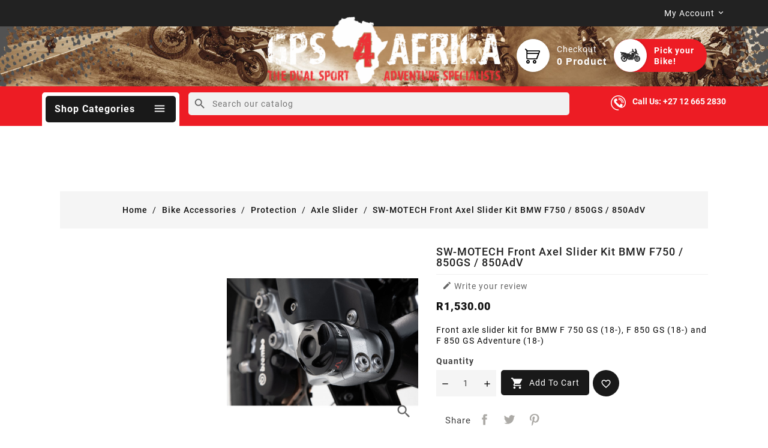

--- FILE ---
content_type: text/html; charset=utf-8
request_url: https://www.gps4africa.co.za/bike-accessories/guards-crashbars-skidplates/axle-slider/front-axel-slider-kit-bmw-f-750-850-gs-850-adv
body_size: 14396
content:
<!doctype html>
<html lang="en-US">

  <head>
    
      
  <meta charset="utf-8">


  <meta http-equiv="x-ua-compatible" content="ie=edge">



  <link rel="canonical" href="https://www.gps4africa.co.za/bike-accessories/guards-crashbars-skidplates/axle-slider/front-axel-slider-kit-bmw-f-750-850-gs-850-adv">

  <title>SW-MOTECH Front Axel Slider Kit BMW F750 / 850GS / 850AdV</title>
    
    
  
  <meta name="description" content="Front axle slider kit for BMW F 750 GS (18-), F 850 GS (18-) and F 850 GS Adventure (18-)">
  <meta name="keywords" content="">
        <link rel="canonical" href="https://www.gps4africa.co.za/bike-accessories/guards-crashbars-skidplates/axle-slider/front-axel-slider-kit-bmw-f-750-850-gs-850-adv">
    
        


  
    <script type="application/ld+json">
  {
    "@context": "https://schema.org",
    "@type": "Organization",
    "name" : "GPS 4 Africa",
    "url" : "https://www.gps4africa.co.za/",
          "logo": {
        "@type": "ImageObject",
        "url":"https://www.gps4africa.co.za/img/gps-4-africa-logo-1476638186.jpg"
      }
      }
</script>

<script type="application/ld+json">
  {
    "@context": "https://schema.org",
    "@type": "WebPage",
    "isPartOf": {
      "@type": "WebSite",
      "url":  "https://www.gps4africa.co.za/",
      "name": "GPS 4 Africa"
    },
    "name": "SW-MOTECH Front Axel Slider Kit BMW F750 / 850GS / 850AdV",
    "url":  "https://www.gps4africa.co.za/bike-accessories/guards-crashbars-skidplates/axle-slider/front-axel-slider-kit-bmw-f-750-850-gs-850-adv"
  }
</script>


  <script type="application/ld+json">
    {
      "@context": "https://schema.org",
      "@type": "BreadcrumbList",
      "itemListElement": [
                  {
            "@type": "ListItem",
            "position": 1,
            "name": "Home",
            "item": "https://www.gps4africa.co.za/"
          },                  {
            "@type": "ListItem",
            "position": 2,
            "name": "Bike Accessories",
            "item": "https://www.gps4africa.co.za/bike-accessories/"
          },                  {
            "@type": "ListItem",
            "position": 3,
            "name": "Protection",
            "item": "https://www.gps4africa.co.za/bike-accessories/guards-crashbars-skidplates/"
          },                  {
            "@type": "ListItem",
            "position": 4,
            "name": "Axle Slider",
            "item": "https://www.gps4africa.co.za/bike-accessories/guards-crashbars-skidplates/axle-slider/"
          },                  {
            "@type": "ListItem",
            "position": 5,
            "name": "SW-MOTECH Front Axel Slider Kit BMW F750 / 850GS / 850AdV",
            "item": "https://www.gps4africa.co.za/bike-accessories/guards-crashbars-skidplates/axle-slider/front-axel-slider-kit-bmw-f-750-850-gs-850-adv"
          }              ]
    }
  </script>
  
  
  
  
  
    
  

  
    <meta property="og:title" content="SW-MOTECH Front Axel Slider Kit BMW F750 / 850GS / 850AdV" />
    <meta property="og:description" content="Front axle slider kit for BMW F 750 GS (18-), F 850 GS (18-) and F 850 GS Adventure (18-)" />
    <meta property="og:url" content="https://www.gps4africa.co.za/bike-accessories/guards-crashbars-skidplates/axle-slider/front-axel-slider-kit-bmw-f-750-850-gs-850-adv" />
    <meta property="og:site_name" content="GPS 4 Africa" />
       


  <meta name="viewport" content="width=device-width, initial-scale=1">


<script src="https://www.gps4africa.co.za/themes/PRS125_08/assets/js/jquery.min.js"></script>
<link href="https://fonts.googleapis.com/css2?family=Material+Icons+Outlined" rel="stylesheet">

<!--<link href="https://fonts.googleapis.com/css2?family=Rubik:ital,wght@0,300;0,400;0,500;0,600;0,700;0,800;0,900;1,300;1,400;1,500;1,600;1,700;1,800;1,900&display=swap" rel="stylesheet">
-->


  <link rel="icon" type="image/vnd.microsoft.icon" href="https://www.gps4africa.co.za/img/favicon.ico?1624105931">
  <link rel="shortcut icon" type="image/x-icon" href="https://www.gps4africa.co.za/img/favicon.ico?1624105931">



    <link rel="stylesheet" href="https://www.gps4africa.co.za/themes/PRS125_08/assets/cache/theme-2715b0392.css" type="text/css" media="all">




  

  <script type="text/javascript">
        var added_to_wishlist = "The product was successfully added to your wishlist.";
        var baseDir = "https:\/\/www.gps4africa.co.za\/";
        var controller_link = "https:\/\/www.gps4africa.co.za\/module\/productcontact\/contact";
        var disable_comment = "Criterion is not exists for this product.";
        var email_error = "Enter valid email";
        var enable_custom = false;
        var enable_email = true;
        var enable_file = false;
        var enable_first = true;
        var enable_last = true;
        var enable_message = true;
        var enable_phone = true;
        var file_size = "Your file must be less than ";
        var fname_error = "Enter valid first name";
        var form_theme = 0;
        var isLogged = 0;
        var isLoggedWishlist = false;
        var lname_error = "Enter valid last name";
        var loggin_required = "You must be logged in to manage your wishlist.";
        var loginLabel = "Login";
        var login_url = "https:\/\/www.gps4africa.co.za\/my-account";
        var mail_error = "Your data is submitted. Wait for response.";
        var moderation_active = 1;
        var msg_error = "Enter valid message";
        var mywishlist_url = "https:\/\/www.gps4africa.co.za\/module\/ttproductwishlist\/mywishlist";
        var not_supported = "Select file according to given extensions";
        var ok_label = "Ok";
        var phn_error = "Enter valid phone number";
        var prestashop = {"cart":{"products":[],"totals":{"total":{"type":"total","label":"Total","amount":0,"value":"R0.00"},"total_including_tax":{"type":"total","label":"Total (tax incl.)","amount":0,"value":"R0.00"},"total_excluding_tax":{"type":"total","label":"Total (tax excl.)","amount":0,"value":"R0.00"}},"subtotals":{"products":{"type":"products","label":"Subtotal","amount":0,"value":"R0.00"},"discounts":null,"shipping":{"type":"shipping","label":"Shipping","amount":0,"value":""},"tax":null},"products_count":0,"summary_string":"0 items","vouchers":{"allowed":0,"added":[]},"discounts":[],"minimalPurchase":0,"minimalPurchaseRequired":""},"currency":{"id":3,"name":"South African Rand","iso_code":"ZAR","iso_code_num":"710","sign":"R"},"customer":{"lastname":null,"firstname":null,"email":null,"birthday":null,"newsletter":null,"newsletter_date_add":null,"optin":null,"website":null,"company":null,"siret":null,"ape":null,"is_logged":false,"gender":{"type":null,"name":null},"addresses":[]},"language":{"name":"English","iso_code":"en","locale":"en-US","language_code":"en-us","is_rtl":"0","date_format_lite":"m\/j\/Y","date_format_full":"m\/j\/Y H:i:s","id":1},"page":{"title":"","canonical":"https:\/\/www.gps4africa.co.za\/bike-accessories\/guards-crashbars-skidplates\/axle-slider\/front-axel-slider-kit-bmw-f-750-850-gs-850-adv","meta":{"title":"SW-MOTECH Front Axel Slider Kit BMW F750 \/ 850GS \/ 850AdV","description":"Front axle slider kit for BMW F 750 GS (18-), F 850 GS (18-) and F 850 GS Adventure (18-)","keywords":"","robots":"index"},"page_name":"product","body_classes":{"lang-en":true,"lang-rtl":false,"country-US":true,"currency-ZAR":true,"layout-left-column":true,"page-product":true,"tax-display-disabled":true,"product-id-4870":true,"product-SW-MOTECH Front Axel Slider Kit BMW F750 \/ 850GS \/ 850AdV":true,"product-id-category-1510":true,"product-id-manufacturer-4":true,"product-id-supplier-3":true,"product-available-for-order":true},"admin_notifications":[]},"shop":{"name":"GPS 4 Africa","logo":"https:\/\/www.gps4africa.co.za\/img\/gps-4-africa-logo-1476638186.jpg","stores_icon":"https:\/\/www.gps4africa.co.za\/img\/logo_stores.gif","favicon":"https:\/\/www.gps4africa.co.za\/img\/favicon.ico"},"urls":{"base_url":"https:\/\/www.gps4africa.co.za\/","current_url":"https:\/\/www.gps4africa.co.za\/bike-accessories\/guards-crashbars-skidplates\/axle-slider\/front-axel-slider-kit-bmw-f-750-850-gs-850-adv","shop_domain_url":"https:\/\/www.gps4africa.co.za","img_ps_url":"https:\/\/www.gps4africa.co.za\/img\/","img_cat_url":"https:\/\/www.gps4africa.co.za\/img\/c\/","img_lang_url":"https:\/\/www.gps4africa.co.za\/img\/l\/","img_prod_url":"https:\/\/www.gps4africa.co.za\/img\/p\/","img_manu_url":"https:\/\/www.gps4africa.co.za\/img\/m\/","img_sup_url":"https:\/\/www.gps4africa.co.za\/img\/su\/","img_ship_url":"https:\/\/www.gps4africa.co.za\/img\/s\/","img_store_url":"https:\/\/www.gps4africa.co.za\/img\/st\/","img_col_url":"https:\/\/www.gps4africa.co.za\/img\/co\/","img_url":"https:\/\/www.gps4africa.co.za\/themes\/PRS125_08\/assets\/img\/","css_url":"https:\/\/www.gps4africa.co.za\/themes\/PRS125_08\/assets\/css\/","js_url":"https:\/\/www.gps4africa.co.za\/themes\/PRS125_08\/assets\/js\/","pic_url":"https:\/\/www.gps4africa.co.za\/upload\/","pages":{"address":"https:\/\/www.gps4africa.co.za\/address","addresses":"https:\/\/www.gps4africa.co.za\/addresses","authentication":"https:\/\/www.gps4africa.co.za\/login","cart":"https:\/\/www.gps4africa.co.za\/cart","category":"https:\/\/www.gps4africa.co.za\/index.php?controller=category","cms":"https:\/\/www.gps4africa.co.za\/index.php?controller=cms","contact":"https:\/\/www.gps4africa.co.za\/contact-us","discount":"https:\/\/www.gps4africa.co.za\/discount","guest_tracking":"https:\/\/www.gps4africa.co.za\/guest-tracking","history":"https:\/\/www.gps4africa.co.za\/order-history","identity":"https:\/\/www.gps4africa.co.za\/identity","index":"https:\/\/www.gps4africa.co.za\/","my_account":"https:\/\/www.gps4africa.co.za\/my-account","order_confirmation":"https:\/\/www.gps4africa.co.za\/order-confirmation","order_detail":"https:\/\/www.gps4africa.co.za\/index.php?controller=order-detail","order_follow":"https:\/\/www.gps4africa.co.za\/order-follow","order":"https:\/\/www.gps4africa.co.za\/order","order_return":"https:\/\/www.gps4africa.co.za\/index.php?controller=order-return","order_slip":"https:\/\/www.gps4africa.co.za\/order-slip","pagenotfound":"https:\/\/www.gps4africa.co.za\/page-not-found","password":"https:\/\/www.gps4africa.co.za\/password-recovery","pdf_invoice":"https:\/\/www.gps4africa.co.za\/index.php?controller=pdf-invoice","pdf_order_return":"https:\/\/www.gps4africa.co.za\/index.php?controller=pdf-order-return","pdf_order_slip":"https:\/\/www.gps4africa.co.za\/index.php?controller=pdf-order-slip","prices_drop":"https:\/\/www.gps4africa.co.za\/prices-drop","product":"https:\/\/www.gps4africa.co.za\/index.php?controller=product","search":"https:\/\/www.gps4africa.co.za\/search","sitemap":"https:\/\/www.gps4africa.co.za\/sitemap","stores":"https:\/\/www.gps4africa.co.za\/stores","supplier":"https:\/\/www.gps4africa.co.za\/index.php?controller=supplier","register":"https:\/\/www.gps4africa.co.za\/login?create_account=1","order_login":"https:\/\/www.gps4africa.co.za\/order?login=1"},"alternative_langs":[],"theme_assets":"\/themes\/PRS125_08\/assets\/","actions":{"logout":"https:\/\/www.gps4africa.co.za\/?mylogout="},"no_picture_image":{"bySize":{"small_default":{"url":"https:\/\/www.gps4africa.co.za\/img\/p\/en-default-small_default.jpg","width":70,"height":70},"cart_default":{"url":"https:\/\/www.gps4africa.co.za\/img\/p\/en-default-cart_default.jpg","width":100,"height":100},"home_default":{"url":"https:\/\/www.gps4africa.co.za\/img\/p\/en-default-home_default.jpg","width":270,"height":270},"medium_default":{"url":"https:\/\/www.gps4africa.co.za\/img\/p\/en-default-medium_default.jpg","width":472,"height":472},"large_default":{"url":"https:\/\/www.gps4africa.co.za\/img\/p\/en-default-large_default.jpg","width":800,"height":800}},"small":{"url":"https:\/\/www.gps4africa.co.za\/img\/p\/en-default-small_default.jpg","width":70,"height":70},"medium":{"url":"https:\/\/www.gps4africa.co.za\/img\/p\/en-default-home_default.jpg","width":270,"height":270},"large":{"url":"https:\/\/www.gps4africa.co.za\/img\/p\/en-default-large_default.jpg","width":800,"height":800},"legend":""}},"configuration":{"display_taxes_label":false,"display_prices_tax_incl":true,"is_catalog":false,"show_prices":true,"opt_in":{"partner":true},"quantity_discount":{"type":"discount","label":"Unit discount"},"voucher_enabled":0,"return_enabled":0},"field_required":[],"breadcrumb":{"links":[{"title":"Home","url":"https:\/\/www.gps4africa.co.za\/"},{"title":"Bike Accessories","url":"https:\/\/www.gps4africa.co.za\/bike-accessories\/"},{"title":"Protection","url":"https:\/\/www.gps4africa.co.za\/bike-accessories\/guards-crashbars-skidplates\/"},{"title":"Axle Slider","url":"https:\/\/www.gps4africa.co.za\/bike-accessories\/guards-crashbars-skidplates\/axle-slider\/"},{"title":"SW-MOTECH Front Axel Slider Kit BMW F750 \/ 850GS \/ 850AdV","url":"https:\/\/www.gps4africa.co.za\/bike-accessories\/guards-crashbars-skidplates\/axle-slider\/front-axel-slider-kit-bmw-f-750-850-gs-850-adv"}],"count":5},"link":{"protocol_link":"https:\/\/","protocol_content":"https:\/\/"},"time":1769120244,"static_token":"9f6997e344273649813ef9a1221ef46a","token":"464b6c8c69ddd661072ff8d89a175d88","debug":false};
        var productcomment_added = "Thanks for your Review. Your comment has been added!";
        var productcomment_added_moderation = "Thanks for your Review. It will be available once approved by a moderator.";
        var productcomments_controller_url = "https:\/\/www.gps4africa.co.za\/module\/ttproductcomments\/default";
        var productcomments_url_rewrite = "1";
        var psemailsubscription_subscription = "https:\/\/www.gps4africa.co.za\/module\/ps_emailsubscription\/subscription";
        var regpro_c_sitekey = "6Lc_DqwpAAAAAAAOINs5dHWX95HlmAa-WSNXxHjL";
        var secure_key = "16ecfa8486356fbb9f09f2addb15ce93";
        var site_key = "";
        var static_token = "9f6997e344273649813ef9a1221ef46a";
        var submit_error = "Your query could not be sent. Please try again later.";
        var submit_success = "Your query has been submitted successfully.";
        var wishlistProductsIds = "";
        var wishlistView = "Your Wishlist";
      </script>



  <script>
document.addEventListener('DOMContentLoaded', function () {
    // Select all iframes within the product description area
    var iframes = document.querySelectorAll('.product-description iframe');

    // Loop through each iframe
    iframes.forEach(function (iframe) {
        // Add loading="lazy" attribute
        iframe.setAttribute('loading', 'lazy');
    });
});
</script>
<script async src="https://www.googletagmanager.com/gtag/js?id=UA-16128181-15"></script>
<script>
  window.dataLayer = window.dataLayer || [];
  function gtag(){dataLayer.push(arguments);}
  gtag('js', new Date());
  gtag(
    'config',
    'UA-16128181-15',
    {
      'debug_mode':false
                      }
  );
</script>


        <script type="text/javascript">
        function loaderon(block){
            $("#sbs_block_"+block+" .sbs_loader div").show();    
        }
        function loaderoff(block){
            $("#sbs_block_"+block+" .sbs_loader div").hide();    
        }
        function sbs_request(parent,lvl,block){
        	advAJAX.post({
        		url: "https://www.gps4africa.co.za/modules/stepbystep/tree.php",
        		parameters:{
        		    sbs_block: block,
        			sbs_pid: parent,
        			sbs_lvl: lvl
        	  	},
        	  	onLoading : function(obj) {loaderon(block);},
        	    onSuccess : function(obj) {eval(obj.responseText); loaderoff(block);},
        	    onError : function(obj) {alert("error");},
        	});
        }
        function sbs_sendform(idform,block){
            advAJAX.submit(document.getElementById(idform),{
            onLoading : function(obj) {loaderon(block);},
            onSuccess : function(obj) {eval(obj.responseText);},
            onError : function(obj) {alert("error");}
            });
        }
        </script>
        



    
  <meta property="og:type" content="product">
  <meta property="og:url" content="https://www.gps4africa.co.za/bike-accessories/guards-crashbars-skidplates/axle-slider/front-axel-slider-kit-bmw-f-750-850-gs-850-adv">
  <meta property="og:title" content="SW-MOTECH Front Axel Slider Kit BMW F750 / 850GS / 850AdV">
  <meta property="og:site_name" content="GPS 4 Africa">
  <meta property="og:description" content="Front axle slider kit for BMW F 750 GS (18-), F 850 GS (18-) and F 850 GS Adventure (18-)">
  <meta property="og:image" content="https://www.gps4africa.co.za/6352-large_default/front-axel-slider-kit-bmw-f-750-850-gs-850-adv.jpg">
  
	<meta property="product:pretax_price:amount" content="1530">
	<meta property="product:pretax_price:currency" content="ZAR">
	<meta property="product:price:amount" content="1530">
	<meta property="product:price:currency" content="ZAR">

    <meta property="product:weight:value" content="5.000000">
  <meta property="product:weight:units" content="kg">
  
					<script >
            var LANG_RTL =0;
            var langIso = 'en-us';
            var baseUri = 'https://www.gps4africa.co.za/';
                    </script>	

  </head>

  <body id="product" class="lang-en country-us currency-zar layout-left-column page-product tax-display-disabled product-id-4870 product-sw-motech-front-axel-slider-kit-bmw-f750-850gs-850adv product-id-category-1510 product-id-manufacturer-4 product-id-supplier-3 product-available-for-order">


    
      
    

    <main>
      
                 
<div id="page" class="">
	 <div class="page-inner">
	 
		<header id="header">
        
          
  <div class="header-banner">
    
  </div>

<div class="main-header">

  <nav class="header-nav">
          <div class="hidden-sm-down top-nav">
            <div class="left-nav">
				<div class="container">
				  <div id="_desktop_user_info">
<div class="ttuserheading"><span class="ttuserheading-title">My account</span></div>	
   <ul class="user-info">
          <li><a
        href="https://www.gps4africa.co.za/my-account"
        title="Log in to your customer account"
        rel="nofollow"
      >
        Sign in
      </a></li>
    	 
	 <li>
    <a class="wishtlist_top" href="https://www.gps4africa.co.za/module/ttproductwishlist/mywishlist" title="Wishlists" rel="nofollow">
        <span>Wishlists (<span class="cart-wishlist-number">0</span>)</span>
    </a>
</li>

  </ul>
</div>

			  	</div>
            </div>
            <div class="right-nav">
				<div class="container">
				<div id="_desktop_logo">
												<a href="https://www.gps4africa.co.za/">
							   <img class="logo img-fluid" src="https://www.gps4africa.co.za/themes/PRS125_08/assets/img/gps4africa_logo.png" alt="GPS 4 Africa Logo">
							</a>
					 				</div>

					  <div class="top-logo" id="mobilelogo">
					  
						<div>
						<a href="https://www.gps4africa.co.za/">
							<img class="logo img-responsive" src="https://www.gps4africa.co.za/themes/PRS125_08/assets/img/gps4africa_logo.png" alt="GPS 4 Africa" width="150" height="40">
						</a>
						</div>
						
					
					  </div>

				

                <div id="_desktop_cart">
  <div class="blockcart cart-preview inactive" data-refresh-url="//www.gps4africa.co.za/module/ps_shoppingcart/ajax">
    <div class="header">
        <span class="shopping">
        <i class="material-icons shopping-cart">shopping_cart</i>
        <span class="hidden-sm-down">Checkout</span>
        <span class="cart-products-count">0
							<span class="cart-count">Product</span>
			        </span>
        </span>
    </div>
	<div class="cart_block block exclusive">
	<div class="block_content">
	<div class="cart_block_list">
				<p class="no-item">
			No products in the cart.
		</p>
			</div>
	</div>
		</div>
  </div>
</div>
				 <div id="_desktop_sbs">
<div class="block-categories block sbsblock displaySbs" id="sbs_block_2">
	<div class="sbscontainer">
    	<div class="sbsinner">
        <div class="sbsiconholder">
            <img class="img-icon" src="https://www.gps4africa.co.za/themes/PRS125_08/assets/img/gps4africa_adventurebike.png" alt="" loading="lazy"/>
           
        </div>
        <div class="sbstoptitle">Pick your Bike!</div> 
        </div>
   
    </div>
    <div class="block_content sbspane"><div class="sbstitle">Pick your bike!</div>
        <form action="https://www.gps4africa.co.za/modules/stepbystep/tree.php" method="post" id="sbs_category_form_2" style="margin:0px; padding:0px; display:block;" onsubmit="return event.returnValue=false;">
            <input type="hidden" name="sbs_blockid" value="2" />
            <input type="hidden" name="sbs_cidlink" value="1" />
                            <div class="enabled sbs_div sbs_div_2_1"><select onchange="sbs_request(this.options[selectedIndex].value,1,2);" name="sbs_selectbox_2_1" id="sbs_selectbox_2_1" class="sbs_selectbox sbs_selectbox1" ><option value="0"></option><option  value="18">BMW</option><option  value="24">Honda</option><option  value="35">KTM</option><option  value="46">Triumph</option><option  value="48">Suzuki</option><option  value="49">Kawasaki</option><option  value="50">Yamaha</option><option  value="1477">Husqvarna</option><option  value="1546">Ducati</option><option  value="2219">CF Moto</option></select></div>
                                            <div class="disabled sbs_div sbs_div_2_2"><select disabled="disabled" onchange="sbs_request(this.options[selectedIndex].value,2,2);" name="sbs_selectbox_2_2" id="sbs_selectbox_2_2" class="sbs_selectbox sbs_selectbox2" ><option value="0" selected="yes"></option></select></div>
                                                        <div class="sbs_submit sbs_submit_standard "><input type="submit" class="btn btn-primary" value="ok" onclick="sbs_sendform('sbs_category_form_2',2);"/></div>
                                    <div class="sbs_loader"><div></div></div>
        </form>
    </div>
    </div>
</div>
</div>

				</div>
            </div>
          </div>
 </nav>


<div class="full-header">
	
	<div class="header-top"></div>

	<div class="position-static">
		<div class="logomenu">
			<div class="container">
				<div class="hidden-md-up text-sm-center mobile">
					<div id="mobile_menu">
					
                        <div class="float-xs-left" id="menu-icon">
                          <i class="material-icons">&#xE5D2;</i>
                        </div>
                        <div class="float-xs-right" id="_mobile_cart"></div>
                        <div class="float-xs-right" id="_mobile_user_info"></div>
                        <div class="float-xs-right" id="_mobile_sbs"></div>
					</div>
					<div class="clearfix"></div>
				  </div>
			</div>
		</div>
		<div class="mainsearch">
			<div class="container">
				<!-- Module Megamenu-->
<div class="container_tt_megamenu col-sm-3">
<div id="tt-menu-horizontal" class="tt-menu-horizontal clearfix">
	<div class="title-menu-mobile"><span>Shop categories</span><i class="material-icons">&#xE5D2;</i></div>
	<div class="ttmenu-content" style="display:none">
	<ul class="menu-content">
									<li class="level-1 ">
					<a href="https://www.gps4africa.co.za/bike-accessories/" class="ttinnermenu">
										<span class="catagory">Bike Accessories</span>
										<span class="blog-nav-dot blog-detail-dot"></span>
					</a>
					<span class="icon-drop-mobile"></span>
									</li>
												<li class="level-1 ">
					<a href="https://www.gps4africa.co.za/rider-apparel/" class="ttinnermenu">
										<span class="catagory">Rider Gear</span>
										<span class="blog-nav-dot blog-detail-dot"></span>
					</a>
					<span class="icon-drop-mobile"></span>
									</li>
												<li class="level-1 ">
					<a href="https://www.gps4africa.co.za/outdoor-gear/" class="ttinnermenu">
										<span class="catagory">Outdoor Gear</span>
										<span class="blog-nav-dot blog-detail-dot"></span>
					</a>
					<span class="icon-drop-mobile"></span>
									</li>
												<li class="level-1 ">
					<a href="https://www.gps4africa.co.za/navigation/" class="ttinnermenu">
										<span class="catagory">Navigation</span>
										<span class="blog-nav-dot blog-detail-dot"></span>
					</a>
					<span class="icon-drop-mobile"></span>
									</li>
												<li class="level-1 ">
					<a href="https://www.gps4africa.co.za/prices-drop" class="ttinnermenu">
										<span class="catagory">Specials!</span>
										<span class="blog-nav-dot blog-detail-dot"></span>
					</a>
					<span class="icon-drop-mobile"></span>
									</li>
												<li class="level-1 ">
					<a href="https://www.gps4africa.co.za/gift-vouchers/" class="ttinnermenu">
										<span class="catagory">GIFT VOUCHERS</span>
										<span class="blog-nav-dot blog-detail-dot"></span>
					</a>
					<span class="icon-drop-mobile"></span>
									</li>
												<li class="level-1 ">
					<a href="https://www.gps4africa.co.za/my-account" class="ttinnermenu">
										<span class="catagory">My account</span>
										<span class="blog-nav-dot blog-detail-dot"></span>
					</a>
					<span class="icon-drop-mobile"></span>
									</li>
												<li class="level-1 ">
					<a href="https://www.gps4africa.co.za/contact-us" class="ttinnermenu">
										<span class="catagory">Contact GPS4AFRICA</span>
										<span class="blog-nav-dot blog-detail-dot"></span>
					</a>
					<span class="icon-drop-mobile"></span>
									</li>
						</ul>
	<div class="js-top-menu-bottom">
	  <div id="_mobile_currency_selector"></div>
	  <div id="_mobile_language_selector"></div>
	  <div id="_mobile_contact_link"></div>
	</div>
</div>
</div>
</div>
<!-- /Module Megamenu -->
<script>
$(document).ready(function() {
     var max_elem = 12;
	 	var more_info = "More";
	var less_info = "less";
    var menu = $('.tt-menu-horizontal li.level-1');
    if (menu.length > max_elem) {
        $('.tt-menu-horizontal ul.menu-content').append('<li class="level-1 more"><div class="more-menu"><span class="categories">More<i class="material-icons">&#xE145;</i></span></div></li>');
    }

    $('.tt-menu-horizontal ul.menu-content .more-menu').click(function() {
        if ($(this).hasClass('active')) {
            menu.each(function(j) {
                if (j >= max_elem) {
                    $(this).slideUp(200);
                }
            });
            $(this).removeClass('active');
            //$(this).children('div').css('display', 'block');
            $('.more-menu').html('<span class="categories">'+more_info+'<i class="material-icons">&#xE145;</i></span>');
        } else {
            menu.each(function(j) {
                if (j >= max_elem) {
                    $(this).slideDown(200);
                }
            });
            $(this).addClass('active');
            $('.more-menu').html('<span class="categories">'+less_info+' <i class="material-icons">&#xE15B;</i></span>');
        }
    });

    menu.each(function(j) {
        if (j >= max_elem) {
            $(this).css('display', 'none');
        }
    });
	
$(".tt-menu-horizontal li.level-1").hover(
function () {
	$("body").addClass("menu_hover");
},
function () {
	$("body").removeClass("menu_hover");
}
);
});
</script>

<div id="search_widget" class="search-widgets col-12 col-sm-12 col-md-12 col-lg-6 col-xl-7 col-xxl-6" data-search-controller-url="//www.gps4africa.co.za/search">
  <form method="get" action="//www.gps4africa.co.za/search">
    <input type="hidden" name="controller" value="search">
    <i class="material-icons search" aria-hidden="true">search</i>
    <input type="text" name="s" value="" placeholder="Search our catalog" aria-label="Search">
    <i class="material-icons clear" aria-hidden="true">clear</i>
  </form>
</div>
<div class="contact-link">Call us: <span> +27 12 665 2830</span></div>
			</div>
		</div>
	</div>
	
		<div class="clearfix"></div>
            <div id="mobile_top_menu_wrapper" class="row hidden-md-up" style="display:none;">
                <div class="js-top-menu mobile" id="_mobile_top_menu"></div>
            </div>
</div>
</div>        
		</header>
	  
      
   
  		<section id="top-column" class="container">
        <div class="row row_spacer">
<div class="col-12 col-sm-12 col-md-12 col-lg-9 col-xl-9 col-xxl-9 slider"></div>
<div class="col-12 col-sm-12 col-md-12 col-lg-9 col-xl-3 col-xxl-3 filter"></div>        


	    </div>
      </section>
      
   </div>
</div>      




       
      <section id="wrapper">
        


        <div class="container">
		      
        
<aside id="notifications">
  <div class="container">
    
    
    
      </div>
</aside>
      
	  <div class="main-bg">
	            
            <nav data-depth="5" class="breadcrumb hidden-sm-down">
  <ol>
    
              
          <li>
                          <a href="https://www.gps4africa.co.za/"><span>Home</span></a>
                      </li>
        
              
          <li>
                          <a href="https://www.gps4africa.co.za/bike-accessories/"><span>Bike Accessories</span></a>
                      </li>
        
              
          <li>
                          <a href="https://www.gps4africa.co.za/bike-accessories/guards-crashbars-skidplates/"><span>Protection</span></a>
                      </li>
        
              
          <li>
                          <a href="https://www.gps4africa.co.za/bike-accessories/guards-crashbars-skidplates/axle-slider/"><span>Axle Slider</span></a>
                      </li>
        
              
          <li>
                          <span>SW-MOTECH Front Axel Slider Kit BMW F750 / 850GS / 850AdV</span>
                      </li>
        
          
  </ol>
</nav>
          
			<div class="row">
		<div class="content_wrap">
          
            <div id="left-column" class="col-xs-12 col-sm-4 col-md-3">
			<div class="left-inner">
                              
              			  </div>
            </div>
          

          
  <div id="content-wrapper" class="js-content-wrapper left-column col-xs-12 col-sm-8 col-md-9">
    
    

  <section id="main" itemscope itemtype="https://schema.org/Product">
    <meta content="https://www.gps4africa.co.za/bike-accessories/guards-crashbars-skidplates/axle-slider/front-axel-slider-kit-bmw-f-750-850-gs-850-adv">
<div class="main-column product-container row">
      <div class="col-md-5 pb-left-column">
        
          <section class="page-content" id="content">
            
			
	<!-- @todo: use include file='catalog/_partials/product-flags.tpl'} -->

              
                <div class="images-container js-images-container">
	  
		<div class="product-cover zoom" id="zoom1">
		          <img
          class="js-qv-product-cover img-fluid zoomImg"
          itemprop="image"
          src="https://www.gps4africa.co.za/6352-medium_default/front-axel-slider-kit-bmw-f-750-850-gs-850-adv.jpg"
                      alt="Front Axel Slider Kit BMW F 750 / 850 GS / 850 AdV"
            title="Front Axel Slider Kit BMW F 750 / 850 GS / 850 AdV"
                    loading="lazy"
          width="472"
          height="472"  zoom="https://www.gps4africa.co.za/6352-large_default/front-axel-slider-kit-bmw-f-750-850-gs-850-adv.jpg"
        >
		   
                <ul class="product-flags">
                                  </ul>
              

        <div class="layer hidden-sm-down" data-toggle="modal" data-target="#product-modal">
          <i class="material-icons zoom-in">search</i>
        </div>
      		</div>
	
  
    <div class="js-qv-mask mask">
      <ul id="tt-jqzoom" class="product-images js-qv-product-images">
                  <li class="thumb-container js-thumb-container">
            <img
              class="thumb js-thumb  selected "
              data-image-medium-src="https://www.gps4africa.co.za/6352-medium_default/front-axel-slider-kit-bmw-f-750-850-gs-850-adv.jpg"
              data-image-large-src="https://www.gps4africa.co.za/6352-large_default/front-axel-slider-kit-bmw-f-750-850-gs-850-adv.jpg"
			  data-zoom-image="https://www.gps4africa.co.za/6352-large_default/front-axel-slider-kit-bmw-f-750-850-gs-850-adv.jpg"
              src="https://www.gps4africa.co.za/6352-small_default/front-axel-slider-kit-bmw-f-750-850-gs-850-adv.jpg"
                              alt="Front Axel Slider Kit BMW F 750 / 850 GS / 850 AdV"
                title="Front Axel Slider Kit BMW F 750 / 850 GS / 850 AdV"
                            loading="lazy"
              width="70"
              height="70"
            >
          </li>
              </ul>
    </div>
  

</div>              
              <div class="scroll-box-arrows">
                <i class="material-icons left">&#xE314;</i>
                <i class="material-icons right">&#xE315;</i>
              </div>

            
          </section>
        
        </div>
      <div class="col-md-7 pb-right-column">    
          
            
              <h1 class="h1 tt-producttitle" itemprop="name">SW-MOTECH Front Axel Slider Kit BMW F750 / 850GS / 850AdV</h1>
            
          
		  

		
									    <div id="product_comments_block_extra" >
                <div class="comments_advices">
                                        <a class="open-comment-form" href="javascript:void(0);"><i class="material-icons comments" aria-hidden="true">&#xE254;</i> Write your review</a>
                    </div>
    </div>
<!--  /Module ProductComments -->
					

          
              <div class="product-prices js-product-prices">
    
          

    
      <div class="product-price h5 " itemprop="offers" itemscope itemtype="https://schema.org/Offer">
      <meta itemprop="priceCurrency" content="ZAR">
		<meta itemprop="availability" content="https://schema.org/InStock" />
        <link itemprop="url" content="https://www.gps4africa.co.za/bike-accessories/guards-crashbars-skidplates/axle-slider/front-axel-slider-kit-bmw-f-750-850-gs-850-adv">
        <div class="current-price">
          <span class='current-price-value' itemprop="price" content="1530"> <meta itemprop="priceValidUntil" content="" />
                                      R1,530.00
                      </span>

                  </div>

        
                  
      </div>
    

    
          

    
          

    
          

    

    <div class="tax-shipping-delivery-label">
            
      
                                          </div>
  </div>
          

          <div class="product-information">
            
              <div id="product-description-short-4870" itemprop="description"><p>Front axle slider kit for BMW F 750 GS (18-), F 850 GS (18-) and F 850 GS Adventure (18-)</p></div>
            

            
            <div class="product-actions">
              
                <form action="https://www.gps4africa.co.za/cart" method="post" id="add-to-cart-or-refresh">
                  <input type="hidden" name="token" value="9f6997e344273649813ef9a1221ef46a">
                  <input type="hidden" name="id_product" value="4870" id="product_page_product_id">
                  <input type="hidden" name="id_customization" value="0" id="product_customization_id">

                  
                    <div class="product-variants js-product-variants">
  </div>
                  

                  
                                      

                  
                                        

			                
                  <div class="product-add-to-cart js-product-add-to-cart">
      <span class="control-label">Quantity</span>

    
      <div class="product-quantity clearfix">
        <div class="qty">
          <input
            type="number"
            name="qty"
            id="quantity_wanted"
            inputmode="numeric"
            pattern="[0-9]*"
                          value="1"
              min="1"
                        class="input-group"
            aria-label="Quantity"
          >
        </div>

        <div class="add">
          <button
            class="btn btn-primary add-to-cart"
            data-button-action="add-to-cart"
            type="submit"
                      >
								<i class="material-icons shopping-cart">&#xE547;</i>
				Add to cart
					          </button>
        </div>

        
      </div>
    
    
    
            
	
	    <div class="wishlist">
        <a class="addToWishlist btn btn-primary wishlistProd_4870" href="#"  data-dismiss="modal" data-rel="4870" title="Add to wishlist" onclick="WishlistCart('wishlist_block_list', 'add', '4870', '0', 1); return false;">
			<i class='material-icons'>favorite_border</i>
            <span>Add to Wishlist</span>
			<span class="loading"><i class="material-icons">cached</i></span>
        </a>
    </div>

	
    
      <p class="product-minimal-quantity js-product-minimal-quantity">
              </p>
    
  </div>
                

			

                				 
	 
                </form>
              

            </div>
		  
			<div class="product-additional-info col-sm-10 col-xs-10 js-product-additional-info">
  

      <div class="social-sharing">
      <span>Share</span>
      <ul>
                  <li class="facebook icon-gray"><a href="https://www.facebook.com/sharer.php?u=https%3A%2F%2Fwww.gps4africa.co.za%2Fbike-accessories%2Fguards-crashbars-skidplates%2Faxle-slider%2Ffront-axel-slider-kit-bmw-f-750-850-gs-850-adv" class="text-hide" title="Share" target="_blank" rel="noopener noreferrer">Share</a></li>
                  <li class="twitter icon-gray"><a href="https://twitter.com/intent/tweet?text=SW-MOTECH+Front+Axel+Slider+Kit+BMW+F750+%2F+850GS+%2F+850AdV https%3A%2F%2Fwww.gps4africa.co.za%2Fbike-accessories%2Fguards-crashbars-skidplates%2Faxle-slider%2Ffront-axel-slider-kit-bmw-f-750-850-gs-850-adv" class="text-hide" title="Tweet" target="_blank" rel="noopener noreferrer">Tweet</a></li>
                  <li class="pinterest icon-gray"><a href="https://www.pinterest.com/pin/create/button/?media=https%3A%2F%2Fwww.gps4africa.co.za%2F6352%2Ffront-axel-slider-kit-bmw-f-750-850-gs-850-adv.jpg&amp;url=https%3A%2F%2Fwww.gps4africa.co.za%2Fbike-accessories%2Fguards-crashbars-skidplates%2Faxle-slider%2Ffront-axel-slider-kit-bmw-f-750-850-gs-850-adv" class="text-hide" title="Pinterest" target="_blank" rel="noopener noreferrer">Pinterest</a></li>
              </ul>
    </div>
  
<input type="hidden" value="4870" name="id_product" id="id_product">
<input type="hidden" value="333" name="id_module" id="id_module">
<li style="text-align:center;list-style: outside none none;margin-bottom:10px;margin-top: 10px; margin-right: 275px;">
    <button id="contact_products" class="btn btn-primary hide_contact_button">
        <span>Ask About This Product</span>
    </button>
</li>
</div>
		  

            
              
            

           
        </div>
      </div>
</div>	  
	  <div class="ttproductpagetab">
	 
              <div class="tabs">
                <ul class="nav nav-tabs" role="tablist">
                                      <li class="nav-item">
                       <a
                         class="nav-link active"
                         data-toggle="tab"
                         href="#description"
                         role="tab"
                         aria-controls="description"
                          aria-selected="true">Description</a>
                    </li>
                                    <li class="nav-item">
                    <a
                      class="nav-link"
                      data-toggle="tab"
                      href="#product-details"
                      role="tab"
                      aria-controls="product-details"
                      >Product Details</a>
                  </li>
                                    				  
				
																<li class="nav-item">
    <a class="nav-link ttcommenttab" data-toggle="tab" href="#product-comment">Reviews</a>
</li>
									
                </ul>

                <div class="tab-content" id="tab-content">
                 <div class="tab-pane fade in active" id="description" role="tabpanel">
                   
                     <div class="product-description"><p>Front Axle Sliders made of abrasion proof syntehtics to protect the front axle.<br />Due the attractive design the pads are fully integrated into the appearance of the bike.<br />Simple installation by using the supplied mounting material.<br /><br /><b>Included:</b></p>
<ul>
<li>2 Frame sliders</li>
<li>Mounting material</li>
<li>Mounting instructions</li>
</ul></div>
                   
                 </div>

                 
                   <div class="js-product-details tab-pane fade"
     id="product-details"
     data-product="{&quot;id_shop_default&quot;:&quot;1&quot;,&quot;id_manufacturer&quot;:&quot;4&quot;,&quot;id_supplier&quot;:&quot;3&quot;,&quot;reference&quot;:&quot;STP.07.176.11502\/B&quot;,&quot;is_virtual&quot;:&quot;0&quot;,&quot;delivery_in_stock&quot;:&quot;&quot;,&quot;delivery_out_stock&quot;:&quot;&quot;,&quot;id_category_default&quot;:&quot;1510&quot;,&quot;on_sale&quot;:&quot;0&quot;,&quot;online_only&quot;:&quot;0&quot;,&quot;ecotax&quot;:0,&quot;minimal_quantity&quot;:&quot;1&quot;,&quot;low_stock_threshold&quot;:null,&quot;low_stock_alert&quot;:&quot;0&quot;,&quot;price&quot;:&quot;R1,530.00&quot;,&quot;unity&quot;:&quot;&quot;,&quot;unit_price_ratio&quot;:&quot;0.000000&quot;,&quot;additional_shipping_cost&quot;:&quot;0.000000&quot;,&quot;customizable&quot;:&quot;0&quot;,&quot;text_fields&quot;:&quot;0&quot;,&quot;uploadable_files&quot;:&quot;0&quot;,&quot;redirect_type&quot;:&quot;404&quot;,&quot;id_type_redirected&quot;:&quot;0&quot;,&quot;available_for_order&quot;:&quot;1&quot;,&quot;available_date&quot;:&quot;0000-00-00&quot;,&quot;show_condition&quot;:&quot;0&quot;,&quot;condition&quot;:&quot;new&quot;,&quot;show_price&quot;:&quot;1&quot;,&quot;indexed&quot;:&quot;1&quot;,&quot;visibility&quot;:&quot;both&quot;,&quot;cache_default_attribute&quot;:&quot;0&quot;,&quot;advanced_stock_management&quot;:&quot;0&quot;,&quot;date_add&quot;:&quot;2019-09-19 01:18:12&quot;,&quot;date_upd&quot;:&quot;2026-01-09 10:43:06&quot;,&quot;pack_stock_type&quot;:&quot;0&quot;,&quot;meta_description&quot;:&quot;&quot;,&quot;meta_keywords&quot;:&quot;&quot;,&quot;meta_title&quot;:&quot;&quot;,&quot;link_rewrite&quot;:&quot;front-axel-slider-kit-bmw-f-750-850-gs-850-adv&quot;,&quot;name&quot;:&quot;SW-MOTECH Front Axel Slider Kit BMW F750 \/ 850GS \/ 850AdV&quot;,&quot;description&quot;:&quot;&lt;p&gt;Front Axle Sliders made of abrasion proof syntehtics to protect the front axle.&lt;br \/&gt;Due the attractive design the pads are fully integrated into the appearance of the bike.&lt;br \/&gt;Simple installation by using the supplied mounting material.&lt;br \/&gt;&lt;br \/&gt;&lt;b&gt;Included:&lt;\/b&gt;&lt;\/p&gt;\n&lt;ul&gt;\n&lt;li&gt;2 Frame sliders&lt;\/li&gt;\n&lt;li&gt;Mounting material&lt;\/li&gt;\n&lt;li&gt;Mounting instructions&lt;\/li&gt;\n&lt;\/ul&gt;&quot;,&quot;description_short&quot;:&quot;&lt;p&gt;Front axle slider kit for BMW F 750 GS (18-), F 850 GS (18-) and F 850 GS Adventure (18-)&lt;\/p&gt;&quot;,&quot;available_now&quot;:&quot;&quot;,&quot;available_later&quot;:&quot;&quot;,&quot;id&quot;:4870,&quot;id_product&quot;:4870,&quot;out_of_stock&quot;:0,&quot;new&quot;:0,&quot;id_product_attribute&quot;:&quot;0&quot;,&quot;quantity_wanted&quot;:1,&quot;extraContent&quot;:[],&quot;allow_oosp&quot;:true,&quot;category&quot;:&quot;axle-slider&quot;,&quot;category_name&quot;:&quot;Axle Slider&quot;,&quot;link&quot;:&quot;https:\/\/www.gps4africa.co.za\/bike-accessories\/guards-crashbars-skidplates\/axle-slider\/front-axel-slider-kit-bmw-f-750-850-gs-850-adv&quot;,&quot;attribute_price&quot;:0,&quot;price_tax_exc&quot;:1530,&quot;price_without_reduction&quot;:1530,&quot;reduction&quot;:0,&quot;specific_prices&quot;:[],&quot;quantity&quot;:0,&quot;quantity_all_versions&quot;:0,&quot;id_image&quot;:&quot;en-default&quot;,&quot;features&quot;:[],&quot;attachments&quot;:[],&quot;virtual&quot;:0,&quot;pack&quot;:0,&quot;packItems&quot;:[],&quot;nopackprice&quot;:0,&quot;customization_required&quot;:false,&quot;rate&quot;:0,&quot;tax_name&quot;:&quot;&quot;,&quot;ecotax_rate&quot;:0,&quot;unit_price&quot;:&quot;&quot;,&quot;customizations&quot;:{&quot;fields&quot;:[]},&quot;id_customization&quot;:0,&quot;is_customizable&quot;:false,&quot;show_quantities&quot;:false,&quot;quantity_label&quot;:&quot;Item&quot;,&quot;quantity_discounts&quot;:[],&quot;customer_group_discount&quot;:0,&quot;images&quot;:[{&quot;bySize&quot;:{&quot;small_default&quot;:{&quot;url&quot;:&quot;https:\/\/www.gps4africa.co.za\/6352-small_default\/front-axel-slider-kit-bmw-f-750-850-gs-850-adv.jpg&quot;,&quot;width&quot;:70,&quot;height&quot;:70},&quot;cart_default&quot;:{&quot;url&quot;:&quot;https:\/\/www.gps4africa.co.za\/6352-cart_default\/front-axel-slider-kit-bmw-f-750-850-gs-850-adv.jpg&quot;,&quot;width&quot;:100,&quot;height&quot;:100},&quot;home_default&quot;:{&quot;url&quot;:&quot;https:\/\/www.gps4africa.co.za\/6352-home_default\/front-axel-slider-kit-bmw-f-750-850-gs-850-adv.jpg&quot;,&quot;width&quot;:270,&quot;height&quot;:270},&quot;medium_default&quot;:{&quot;url&quot;:&quot;https:\/\/www.gps4africa.co.za\/6352-medium_default\/front-axel-slider-kit-bmw-f-750-850-gs-850-adv.jpg&quot;,&quot;width&quot;:472,&quot;height&quot;:472},&quot;large_default&quot;:{&quot;url&quot;:&quot;https:\/\/www.gps4africa.co.za\/6352-large_default\/front-axel-slider-kit-bmw-f-750-850-gs-850-adv.jpg&quot;,&quot;width&quot;:800,&quot;height&quot;:800}},&quot;small&quot;:{&quot;url&quot;:&quot;https:\/\/www.gps4africa.co.za\/6352-small_default\/front-axel-slider-kit-bmw-f-750-850-gs-850-adv.jpg&quot;,&quot;width&quot;:70,&quot;height&quot;:70},&quot;medium&quot;:{&quot;url&quot;:&quot;https:\/\/www.gps4africa.co.za\/6352-home_default\/front-axel-slider-kit-bmw-f-750-850-gs-850-adv.jpg&quot;,&quot;width&quot;:270,&quot;height&quot;:270},&quot;large&quot;:{&quot;url&quot;:&quot;https:\/\/www.gps4africa.co.za\/6352-large_default\/front-axel-slider-kit-bmw-f-750-850-gs-850-adv.jpg&quot;,&quot;width&quot;:800,&quot;height&quot;:800},&quot;legend&quot;:&quot;Front Axel Slider Kit BMW F 750 \/ 850 GS \/ 850 AdV&quot;,&quot;id_image&quot;:&quot;6352&quot;,&quot;cover&quot;:&quot;1&quot;,&quot;position&quot;:&quot;1&quot;,&quot;associatedVariants&quot;:[]}],&quot;cover&quot;:{&quot;bySize&quot;:{&quot;small_default&quot;:{&quot;url&quot;:&quot;https:\/\/www.gps4africa.co.za\/6352-small_default\/front-axel-slider-kit-bmw-f-750-850-gs-850-adv.jpg&quot;,&quot;width&quot;:70,&quot;height&quot;:70},&quot;cart_default&quot;:{&quot;url&quot;:&quot;https:\/\/www.gps4africa.co.za\/6352-cart_default\/front-axel-slider-kit-bmw-f-750-850-gs-850-adv.jpg&quot;,&quot;width&quot;:100,&quot;height&quot;:100},&quot;home_default&quot;:{&quot;url&quot;:&quot;https:\/\/www.gps4africa.co.za\/6352-home_default\/front-axel-slider-kit-bmw-f-750-850-gs-850-adv.jpg&quot;,&quot;width&quot;:270,&quot;height&quot;:270},&quot;medium_default&quot;:{&quot;url&quot;:&quot;https:\/\/www.gps4africa.co.za\/6352-medium_default\/front-axel-slider-kit-bmw-f-750-850-gs-850-adv.jpg&quot;,&quot;width&quot;:472,&quot;height&quot;:472},&quot;large_default&quot;:{&quot;url&quot;:&quot;https:\/\/www.gps4africa.co.za\/6352-large_default\/front-axel-slider-kit-bmw-f-750-850-gs-850-adv.jpg&quot;,&quot;width&quot;:800,&quot;height&quot;:800}},&quot;small&quot;:{&quot;url&quot;:&quot;https:\/\/www.gps4africa.co.za\/6352-small_default\/front-axel-slider-kit-bmw-f-750-850-gs-850-adv.jpg&quot;,&quot;width&quot;:70,&quot;height&quot;:70},&quot;medium&quot;:{&quot;url&quot;:&quot;https:\/\/www.gps4africa.co.za\/6352-home_default\/front-axel-slider-kit-bmw-f-750-850-gs-850-adv.jpg&quot;,&quot;width&quot;:270,&quot;height&quot;:270},&quot;large&quot;:{&quot;url&quot;:&quot;https:\/\/www.gps4africa.co.za\/6352-large_default\/front-axel-slider-kit-bmw-f-750-850-gs-850-adv.jpg&quot;,&quot;width&quot;:800,&quot;height&quot;:800},&quot;legend&quot;:&quot;Front Axel Slider Kit BMW F 750 \/ 850 GS \/ 850 AdV&quot;,&quot;id_image&quot;:&quot;6352&quot;,&quot;cover&quot;:&quot;1&quot;,&quot;position&quot;:&quot;1&quot;,&quot;associatedVariants&quot;:[]},&quot;has_discount&quot;:false,&quot;discount_type&quot;:null,&quot;discount_percentage&quot;:null,&quot;discount_percentage_absolute&quot;:null,&quot;discount_amount&quot;:null,&quot;discount_amount_to_display&quot;:null,&quot;price_amount&quot;:1530,&quot;unit_price_full&quot;:&quot;&quot;,&quot;show_availability&quot;:false,&quot;availability_message&quot;:null,&quot;availability_date&quot;:null,&quot;availability&quot;:null}"
     role="tabpanel"
  >
  
          <div class="product-manufacturer">
                  <a href="https://www.gps4africa.co.za/brands/sw-motech">
            <span itemprop="brand" itemscope itemtype="https://schema.org/Brand"><meta itemprop="name" content="SW-Motech" />
				<img src="https://www.gps4africa.co.za/img/m/4.jpg" class="img img-thumbnail manufacturer-logo" alt="SW-Motech" loading="lazy" >
			</span>
          </a>
              </div>
        
          <div class="product-reference">
        <label class="label">Reference</label>
            <span><meta itemprop="sku" content="STP.07.176.11502/B" />STP.07.176.11502/B</span>
			<meta itemprop="mpn" content="STP.07.176.11502/B" />
		<label class="label">Barcode</label>            
            <span><meta itemprop="gtin12" content="" />
                        
            			<meta itemprop="gtin13" content="" />					</span>
            

      </div>
      

  
      

  
      

  
    <div class="product-out-of-stock">
      
    </div>
  

  
      

<!--  
      -->

  
      
</div>
                 

                 
                                    

                 				
															<div class="tab-pane fade" id="product-comment">
    <div id="product_comments_block_tab">
                                    <p class="align_center">
                    <a id="new_comment_tab_btn" class="btn btn-primary open-comment-form" href="javascript:void(0);">
                        <span>Be the first to write your review!</span>
                    </a>
                </p>
                        </div> <!-- #product_comments_block_tab -->
</div>

									

              </div>  
            </div>
          
		  </div>
		  
    
      <script type="text/javascript">
      document.addEventListener('DOMContentLoaded', function() {
        gtag("event", "view_item", {"send_to": "UA-16128181-15", "currency": "ZAR", "value": 1530, "items": [{"item_id":4870,"item_name":"SW-MOTECH Front Axel Slider Kit BMW F750 \/ 850GS \/ 850AdV","affiliation":"GPS 4 Africa","index":0,"price":1530,"quantity":1,"item_brand":"SW-Motech","item_category":"Axle Slider","item_category2":"BMW F750GS or F850GS or F850GSA","item_category3":"Protection","item_category4":"Bike Accessories"}]});
      });
</script>

    
	
    
          


    
       <div class="modal fade js-product-images-modal" id="product-modal">
  <div class="modal-dialog" role="document">
    <div class="modal-content">
	<div class="modal-header">
       <button type="button" class="close" data-dismiss="modal" aria-label="Close">
         <span aria-hidden="true">&times;</span>
       </button>
     </div>
      <div class="modal-body">
                <figure>
                      <img
              class="js-modal-product-cover product-cover-modal"
              width="800"
              src="https://www.gps4africa.co.za/6352-large_default/front-axel-slider-kit-bmw-f-750-850-gs-850-adv.jpg"
                              alt="Front Axel Slider Kit BMW F 750 / 850 GS / 850 AdV"
                title="Front Axel Slider Kit BMW F 750 / 850 GS / 850 AdV"
                            height="800"
            >
                    <figcaption class="image-caption">
          
            <div id="product-description-short"><p>Front axle slider kit for BMW F 750 GS (18-), F 850 GS (18-) and F 850 GS Adventure (18-)</p></div>
          
        </figcaption>
        </figure>
        <aside id="thumbnails" class="thumbnails js-thumbnails text-sm-center">
          
            <div class="js-modal-mask mask  nomargin ">
              <ul class="product-images js-modal-product-images">
                                  <li class="thumb-container">
                    <img data-image-large-src="https://www.gps4africa.co.za/6352-large_default/front-axel-slider-kit-bmw-f-750-850-gs-850-adv.jpg" class="thumb js-modal-thumb  selected " src="https://www.gps4africa.co.za/6352-home_default/front-axel-slider-kit-bmw-f-750-850-gs-850-adv.jpg" 
					                        alt="Front Axel Slider Kit BMW F 750 / 850 GS / 850 AdV"
                        title="Front Axel Slider Kit BMW F 750 / 850 GS / 850 AdV"
                       
					  title="Front Axel Slider Kit BMW F 750 / 850 GS / 850 AdV" width="270" height="148">
                  </li>
                              </ul>
            </div>
          
                  </aside>
      </div>
    </div>
  </div>
</div>
    

    
      <footer class="page-footer">
        
          <!-- Footer content -->
        
      </footer>
    
  </section>


    
  </div>


          
		  </div>
		  </div>
        </div>
</div>
        
      </section>

      <footer id="footer">
        
          <div class="footer-top">
	<div class="container">
    
      <div id="newslatter" class="col-sm-12">
<div class="block_newsletter">
	<div class="tt-content col-sm-6">
    <p class="tt-title">Sign up for Newsletter</p>
	</div>
    <div class="block_content col-sm-6">
      <form action="https://www.gps4africa.co.za/#footer" method="post">
        <div class="row">
		    <div class="ttinput_newsletter">
            <input
              class="btn btn-primary float-xs-right hidden-xs-down"
              name="submitNewsletter"
              type="submit"
              value="Subscribe"
            >
            <input
              class="btn btn-primary float-xs-right hidden-sm-up"
              name="submitNewsletter"
              type="submit"
              value="OK"
            >
			 <div class="input-wrapper">
              <input
                name="email"
                type="email"
                value=""
                placeholder="Your email address"
                aria-labelledby="block-newsletter-label"
              >
			</div>
            <input type="hidden" name="action" value="0">
            <div class="clearfix"></div>
          </div>
          <div class="col-xs-12">
              					  
							  
				  				
			        </div>
        </div>
      </form>
    </div>
</div>
</div>
    
</div>
</div>
<div class="footer-container">
	<div class="container">
      
        <div class="col-md-4 linklist links">
  <div class="row">
      <div class="wrapper col-sm-6">
      <h3 class="h3 hidden-sm-down">Information</h3>
            <div class="title clearfix hidden-md-up" data-target="#footer_sub_menu_26365" data-toggle="collapse">
        <span class="h3">Information</span>
        <span class="float-xs-right">
          <span class="navbar-toggler collapse-icons">
        <i class="material-icons add">&#xE145;</i>
        <i class="material-icons remove">&#xE15B;</i>
          </span>
        </span>
      </div>
      <ul id="footer_sub_menu_26365" class="collapse">
                  <li>
            <a
                id="link-cms-page-3-2"
                class="cms-page-link"
                href="https://www.gps4africa.co.za/home/terms-and-conditions-of-use"
                title="Our terms and conditions of use"
                            >
              Terms and conditions of use
            </a>
          </li>
                  <li>
            <a
                id="link-cms-page-4-2"
                class="cms-page-link"
                href="https://www.gps4africa.co.za/home/about-us"
                title="Stockists of Touratech, SW Motech, ATG: All Terrain Gear, Handpresso, Wunderlich, Uvex, Cardo Scala, Garmin, Baehr, AirHawk, Motorradical and Wild @ Heart"
                            >
              About GPS4Africa
            </a>
          </li>
                  <li>
            <a
                id="link-cms-page-6-2"
                class="cms-page-link"
                href="https://www.gps4africa.co.za/home/fitment-centre"
                title="Onsite fitment of accessories for ANY Bike"
                            >
              GPS4AFRICA Fitment Centre
            </a>
          </li>
                  <li>
            <a
                id="link-cms-page-10-2"
                class="cms-page-link"
                href="https://www.gps4africa.co.za/home/errors_and_omissions"
                title="Errors and omissions excepted"
                            >
              E&amp;OE
            </a>
          </li>
                  <li>
            <a
                id="link-cms-page-11-2"
                class="cms-page-link"
                href="https://www.gps4africa.co.za/home/privacy-policy"
                title=""
                            >
              Privacy Policy
            </a>
          </li>
                  <li>
            <a
                id="link-cms-page-2-2"
                class="cms-page-link"
                href="https://www.gps4africa.co.za/home/return-policy"
                title="Legal notice"
                            >
              Return Policy
            </a>
          </li>
              </ul>
    </div>
    </div>
</div>
<div id="block_myaccount_infos" class="col-md-2 links">
  <h3 class="myaccount-title hidden-sm-down">
    <a class="text-uppercase" href="https://www.gps4africa.co.za/my-account" rel="nofollow">
      Your account
    </a>
  </h3>
  <div class="title clearfix hidden-md-up" data-target="#footer_account_list" data-toggle="collapse">
    <span class="h3">Your account</span>
    <span class="float-xs-right">
      <span class="navbar-toggler collapse-icons">
        <i class="material-icons add">&#xE145;</i>
        <i class="material-icons remove">&#xE15B;</i>
      </span>
    </span>
  </div>
  <ul class="account-list collapse" id="footer_account_list">
            <li>
          <a href="https://www.gps4africa.co.za/identity" title="Personal info" rel="nofollow">
            Personal info
          </a>
        </li>
            <li>
          <a href="https://www.gps4africa.co.za/order-history" title="Orders" rel="nofollow">
            Orders
          </a>
        </li>
            <li>
          <a href="https://www.gps4africa.co.za/order-slip" title="Credit slips" rel="nofollow">
            Credit slips
          </a>
        </li>
            <li>
          <a href="https://www.gps4africa.co.za/addresses" title="Addresses" rel="nofollow">
            Addresses
          </a>
        </li>
        
	</ul>
</div>
<div class="block-contact contact-rich col-md-3 links">
<h3 class="hidden-sm-down">Store information</h3>
	<div class="title clearfix hidden-md-up" data-toggle="collapse" data-target="#contact-footer">
  	<span class="h3 block-contact-title">Store information</span>
	 <span class="float-xs-right">
          <span class="navbar-toggler collapse-icons">
            <i class="material-icons add"></i>
            <i class="material-icons remove"></i>
          </span>
	</span>
  </div>
    <ul id="contact-footer" class="collapse">
	  <li class="block">
		<div class="icon"><i class="material-icons"></i></div>
		  <div class="data"><a target="_blank" href="https://goo.gl/maps/7EsuJbpet4F4JivDA">GPS 4 Africa<br>5 Bellingham St<br>Highveld<br>0157 Centurion<br>South Africa</a></div>
		  </li>
		  <li class="block">
		<div class="data">
	  	       <a href="tel:+27 12 665 2830"> <div class="icon"><i class="material-icons"></i></div>
                <span class="title">Call us:</span> <span>+27 12 665 2830</span></a>
	  </div>
	  </li>
	  	  	  	  <li class="block">
		<div class="data">
	  		<div class="icon"><i class="material-icons"></i></div>
               <span class="title">Email us:</span>
<a target="_blank" href="https://www.gps4africa.co.za/contact-us">Email Us</a>
	  </div>
	  </li>
	  	  </ul>
</div>
  <div class="block-social col-lg-4 col-md-12 col-sm-12">
    <ul>
              <li class="facebook"><a href="https://www.facebook.com/GPS4AFRICA" rel="noopener noreferrer"><p>Facebook</p></a></li>
              <li class="twitter"><a href="https://twitter.com/gps4africa" rel="noopener noreferrer"><p>Twitter</p></a></li>
              <li class="youtube"><a href="https://www.youtube.com/channel/UCbw_q6RowATF8SGIqfvlkkg" rel="noopener noreferrer"><p>YouTube</p></a></li>
              <li class="instagram"><a href="https://www.instagram.com/gps4africa" rel="noopener noreferrer"><p>Instagram</p></a></li>
          </ul>
  </div>

<div  class="footer_text col-md-3" ><p>Specializing in dual sport adventure motorcycles, GPS4AFRICA stocks a wide range of adventure motorcycle accessories, including GPS, GPS Mounts, Garmin, SW-Motech, Turkana Gear, Leatt Neck Brace, Rider Apparel, Action Cameras and Panniers.<br />Come visit our store and have our expert team help you gearing for your next adventure.<br /><br />Please note, layout, pricing and availability errors may be found. Therefore pricing displayed on this website is subject to change at any time and we will contact you should there be any pricing discrepancy with your order.. E&amp;OE</p></div>
      
    <div class="row">
      
        
      
    </div>
</div>
</div>
<div class="bottom-footer"> 
	<div class="container">
      <div class="col-md-12">
        <p>
          
            <a class="_blank" href="https://www.gps4africa.co.za/" rel="noopener noreferrer nofollow">
              © 2026 - GPS4Africa
            </a>
          
        </p>
      </div>
	  </div>
</div>
<a href="#" id="goToTop" title="Back to top"> <i class="material-icons arrow-up">&#xE316;</i></a>
<div class="newsletter-pop">
	
</div>        
				
      </footer>
	</div>
	</div>
	    </main>

    
        <script type="text/javascript" src="https://www.gps4africa.co.za/themes/core.js" ></script>
  <script type="text/javascript" src="https://www.gps4africa.co.za/themes/PRS125_08/assets/js/theme.js" ></script>
  <script type="text/javascript" src="https://www.gps4africa.co.za/themes/PRS125_08/modules/ps_emailsubscription/views/js/ps_emailsubscription.js" ></script>
  <script type="text/javascript" src="https://www.gps4africa.co.za/modules/ps_emailalerts/js/mailalerts.js" ></script>
  <script type="text/javascript" src="https://www.gps4africa.co.za/modules/productcontact/views/js/validate.js" ></script>
  <script type="text/javascript" src="https://www.gps4africa.co.za/modules/productcontact/views/js/jquery.fbox.js" ></script>
  <script type="text/javascript" src="https://www.gps4africa.co.za/modules/productcontact/views/js/product-contact.js" ></script>
  <script type="text/javascript" src="https://www.gps4africa.co.za/modules/productcontact/views/js/jquery_placeholder.js" ></script>
  <script type="text/javascript" src="https://www.gps4africa.co.za/modules/regpro/views/js/regpro-v3.js" ></script>
  <script type="text/javascript" src="https://www.gps4africa.co.za/themes/PRS125_08/modules/ttmegamenu/views/js/front.js" ></script>
  <script type="text/javascript" src="https://www.gps4africa.co.za/themes/PRS125_08/modules/stepbystep/js/advajax.js" ></script>
  <script type="text/javascript" src="https://www.gps4africa.co.za/js/jquery/ui/jquery-ui.min.js" ></script>
  <script type="text/javascript" src="https://www.gps4africa.co.za/themes/PRS125_08/modules/ps_shoppingcart/ps_shoppingcart.js" ></script>
  <script type="text/javascript" src="https://www.gps4africa.co.za/modules/ttproductcomments/views/js/jquery.textareaCounter.plugin.js" ></script>
  <script type="text/javascript" src="https://www.gps4africa.co.za/modules/ttproductcomments/views/js/ttproductcomments.js" ></script>
  <script type="text/javascript" src="https://www.gps4africa.co.za/modules/ttproductcomments/views/js/jquery.rating.pack.js" ></script>
  <script type="text/javascript" src="https://www.gps4africa.co.za/modules/ps_imageslider/js/responsiveslides.min.js" ></script>
  <script type="text/javascript" src="https://www.gps4africa.co.za/modules/ps_imageslider/js/homeslider.js" ></script>
  <script type="text/javascript" src="https://www.gps4africa.co.za/modules/ps_searchbar/ps_searchbar.js" ></script>
  <script type="text/javascript" src="https://www.gps4africa.co.za/themes/PRS125_08/modules/ttproductwishlist/views/js/ajax-wishlist.js" ></script>
  <script type="text/javascript" src="https://www.gps4africa.co.za/themes/PRS125_08/assets/js/owl.carousel.min.js" ></script>
  <script type="text/javascript" src="https://www.gps4africa.co.za/themes/PRS125_08/assets/js/lightbox-2.6.min.js" ></script>
  <script type="text/javascript" src="https://www.gps4africa.co.za/themes/PRS125_08/assets/js/inview.js" ></script>
  <script type="text/javascript" src="https://www.gps4africa.co.za/themes/PRS125_08/assets/js/jquery.cookie.js" ></script>
  <script type="text/javascript" src="https://www.gps4africa.co.za/themes/PRS125_08/assets/js/ResizeSensor.min.js" ></script>
  <script type="text/javascript" src="https://www.gps4africa.co.za/themes/PRS125_08/assets/js/theia-sticky-sidebar.min.js" ></script>
  <script type="text/javascript" src="https://www.gps4africa.co.za/themes/PRS125_08/assets/js/jquery.zoom.min.js" ></script>
  <script type="text/javascript" src="https://www.gps4africa.co.za/themes/PRS125_08/assets/js/custom.js" ></script>


    

    
      <script type="text/javascript">
				var time_start;
				$(window).on("load", function (e) {
					time_start = new Date();
				});
				$(window).on("unload", function (e) {
					var time_end = new Date();
					var pagetime = new FormData();
					pagetime.append("type", "pagetime");
					pagetime.append("id_connections", "9781413");
					pagetime.append("id_page", "4216");
					pagetime.append("time_start", "2026-01-23 00:17:24");
					pagetime.append("token", "c636ff3e252916bf693dfdd80575b184c18b3981");
					pagetime.append("time", time_end-time_start);
					pagetime.append("ajax", "1");
					navigator.sendBeacon("https://www.gps4africa.co.za/index.php?controller=statistics", pagetime);
				});
			</script><div id="ttcomment-modal" class="modal fade" tabindex="-1" role="dialog" aria-labelledby="myModalLabel" aria-hidden="true">
    <div class="modal-dialog" role="document">
        <div class="modal-content">
            <div class="modal-header">
                <button type="button" class="close" data-dismiss="modal" aria-label="Close">
                    <span aria-hidden="true">&times;</span>
                </button>
                <h2 class="modal-title">
                    Write a review
                </h2>
            </div>
            <div class="modal-body">
                <div class="row">
                                            <div class="product clearfix col-xs-12 col-sm-6">
                            <img src="https://www.gps4africa.co.za/6352-home_default/front-axel-slider-kit-bmw-f-750-850-gs-850-adv.jpg" alt="SW-MOTECH Front Axel Slider Kit BMW F750 / 850GS / 850AdV" loading="lazy"/>
                            <div class="product_desc">
                                <p class="product_name">
                                    <strong>SW-MOTECH Front Axel Slider Kit BMW F750 / 850GS / 850AdV</strong>
                                </p>
                                <p>Front axle slider kit for BMW F 750 GS (18-), F 850 GS (18-) and F 850 GS Adventure (18-)</p>
                            </div>
                        </div>
                                        <div class="new_comment_form_content col-xs-12 col-sm-6">
                        <form id="id_new_comment_form" action="#">
                                                            <ul id="criterions_list">
                                                                            <li>
                                            <label>Quality:</label>
                                            <div class="star_content">
                                                <input class="star" type="radio" name="criterion[1]" value="1" />
                                                <input class="star" type="radio" name="criterion[1]" value="2" />
                                                <input class="star" type="radio" name="criterion[1]" value="3" />
                                                <input class="star" type="radio" name="criterion[1]" value="4" />
                                                <input class="star" type="radio" name="criterion[1]" value="5" checked="checked" />
                                            </div>
                                            <div class="clearfix"></div>
                                        </li>
                                                                    </ul>
                                                        <div class="form-group">
                                <label class="form-control-label" for="comment_title">
                                    Title: <sup class="required">*</sup>
                                </label>
                                <input class="form-control" id="comment_title" name="title" type="text" value=""/>
                            </div>
                            <div class="form-group">
                                <label class="form-control-label" for="content">
                                    Comment: <sup class="required">*</sup>
                                </label>
                                <textarea class="form-control" id="content" name="content" type="text"></textarea>
                            </div>
                                                            <div class="form-group">
                                    <label class="form-control-label" for="customer_name">
                                        Your name: <sup class="required">*</sup>
                                    </label>
                                    <input class="form-control" id="commentCustomerName" name="customer_name" type="text" value=""/>
                                </div>
                                                        <div class="form-group">
                                <label class="form-control-label">
                                    <sup class="required">*</sup> Required fields
                                </label>
                                <input id="id_product_comment_send" name="id_product" type="hidden" value='4870' />
                            </div>
                        </form>
                        <div id="new_comment_form_error" class="error" style="display: none; padding: 15px 0px">
                            <ul></ul>
                        </div>
                    </div>
                </div>
            </div>
            <div class="modal-footer">
                <button type="button" class="btn btn-secondary" data-dismiss="modal">Close</button>
                <button id="submitNewMessage" name="submitMessage" type="submit" class="btn btn-primary">
                    <span>Submit</span>
                </button>
            </div>
        </div>
    </div>
</div>

    
  </body>

</html>

--- FILE ---
content_type: text/javascript
request_url: https://www.gps4africa.co.za/themes/PRS125_08/assets/js/custom.js
body_size: 4907
content:
/*
 * Custom code goes here.
 * A template should always ship with an empty custom.js
 */
 
/* --------------------------- TmplateTrip JS ------------------------------ */

/* ----------- Start Page-loader ----------- */
		$(window).load(function() 
		{ 
			$(".ttloading-bg").fadeOut("slow");
		})
/* ----------- End Page-loader ----------- */
/* ------------ Start Content-width JS --------------- */
function contentwidth() {
	colsWidth = $('#right-column, #left-column').length;
	if($( window ).width() >= 1300) {
		$( "#content-wrapper" ).addClass( "Cwidth" );
		$( "#left-column" ).addClass( "Lwidth" );
		$( "#right-column" ).addClass( "Rwidth" );
		if (colsWidth == 2) {
			$('.Cwidth').css('width', '60%');
			$('.Lwidth').css('width', '20%');
			$('.Rwidth').css('width', '20%');
		} else if (colsWidth == 1) {
			$('.Cwidth').css('width', '78%');
			$('.Lwidth').css('width', '22%');
			$('.Rwidth').css('width', '22%');
		} else {
			$('.Cwidth').css('width', '100%');
		}
	} else if($( window ).width() > 991) {
		$( "#content-wrapper" ).addClass( "Cwidth" );
		$( "#left-column" ).addClass( "Lwidth" );
		$( "#right-column" ).addClass( "Rwidth" );
	if (colsWidth == 2) {
		$('.Cwidth').css('width', '75%');
		$('.Lwidth').css('width', '25%');
		$('.Rwidth').css('width', '100%');
		$("#right-column" ).addClass("Rtoggle" );
		$("#right-column h1.text-uppercase").click(function() {
			$(this).parent().toggleClass('active').find('.rightcolumn-toggle').slideToggle( "200" );
		});
	} else if (colsWidth == 1) {
		$('.Cwidth').css('width', '75%');
		$('.Lwidth').css('width', '25%');
		$('.Rwidth').css('width', '25%');
	} else {
		$('.Cwidth').css('width', '100%');
	}
	} else {
	$("#content-wrapper").removeClass("Cwidth");
	$("#left-column").removeClass("Lwidth");
	$("#right-column").removeClass("Rwidth");
	$("#right-column" ).removeClass("Rtoggle" );
	$('#content-wrapper').removeAttr("style");
	$('#left-column').removeAttr("style");
	$('#right-column').removeAttr("style");
	} 
}
$(document).ready(function(){contentwidth();});
$(window).resize(function() {contentwidth();});

/* ------------ End Content-width JS --------------- */
$(document).ready(function(){
				   
/* Go to Top JS START */
		if ($('#goToTop').length) {
			var scrollTrigger = 100, // px
				backToTop = function () {
					var scrollTop = $(window).scrollTop();
					if (scrollTop > scrollTrigger) {
						$('#goToTop').addClass('show');
					} else {
						$('#goToTop').removeClass('show');
					}
				};
			backToTop();
			$(window).on('scroll', function () {
				backToTop();
			});
			$('#goToTop').on('click', function (e) {
				e.preventDefault();
				$('html,body').animate({
					scrollTop: 0
				}, 700);
			});
		}
	/* Go to Top JS END */
	/*---------------- Start Search ---------------- */

	$(".position-static .ttsearch_button ").click(function() {
	$('.position-static .ttsearchtoggle').parent().toggleClass('active');
	$(".language-selector-wrapper .dropdown-menu").css('display','none');
	$(".currency-selector .dropdown-menu").css('display','none');
	$('.position-static .ttsearchtoggle').toggle('fast', function() {
	});
	$('.position-static #search_query_top').attr('autofocus', 'autofocus').focus();
	});
	
	/*---------------- End Search ---------------- */
		
	/* ----------- Start Templatetrip user info ----------- */
	
		$('.ttuserheading').click(function(event){
			$(this).toggleClass('active');
			event.stopPropagation();
			$(".user-info").slideToggle("fast");
			$(".language-selector-wrapper .dropdown-menu").slideUp("slow");
			$(".language-selector").removeClass("open");
				$(".currency-selector .dropdown-menu").slideUp("slow");
			$(".currency-selector").removeClass("open");
		});
		$(".user-info").on("click", function (event) {
			event.stopPropagation();
		});
	/* ----------- End Templatetrip user info ----------- */
	/* ----------- Start Toggle user info ----------- */
	
		$('.sbsblock ').click(function(event){
			$(this).toggleClass('active');
			event.stopPropagation();
			$(".sbspane").slideToggle("fast");

		});
		$(".sbspane").on("click", function (event) {
			event.stopPropagation();
		});
	/* ----------- End Templatetrip user info ----------- */	
	/*--------------- Start langauge-currency toggle -----------*/
	$(".language-selector-wrapper").click(function() {
		$(".ttsearchtoggle").css('display','none');
		$("#search_widget").removeClass("active");
		$(".user-info").slideUp("slow");
		$(".ttuserheading").removeClass("active");
	});
	
	$(".currency-selector").click(function() {
		$(".ttsearchtoggle").css('display','none');
		$("#search_widget").removeClass("active");
		$(".user-info").slideUp("slow");
		$(".ttuserheading").removeClass("active");
	});
	/*--------------- End langauge-currency toggle -----------*/

			/*------------------------------------start Flex slider load----------------------------------------------*/
	$(window).load(function() {
		if($('.flexslider').length > 0){ 
			$('.flexslider').flexslider({	
				slideshowSpeed: $('.flexslider').data('interval'),
				pauseOnHover: $('.flexslider').data('pause'),
				animation: "fade"
			});
		}
	});
	
/*------------------------------------End Flex slider load----------------------------------------------*/

	/* -------------- Start Homepage Tab ------------------- */

	$("#hometab").prepend("<div class='tabs'><ul class='nav nav-tabs'></ul></div>");
	$("#hometab .ttfeatured-products .tab-title").wrap("<li class='nav-item'><a class='nav-link' data-toggle='tab' href='#ttfeatured-content'></a></li>");
	$("#hometab .ttbestseller-products .tab-title").wrap("<li class='nav-item'><a class='nav-link' data-toggle='tab' href='#ttbestseller-content'></a></li>");
	$("#hometab .ttnew-products .tab-title").wrap("<li class='nav-item'><a class='nav-link' data-toggle='tab' href='#ttnew-content'></a></li>");
	$("#hometab .tabs ul.nav-tabs").append($("#hometab > section li.nav-item"));
	
	$("#hometab > section.ttfeatured-products").wrap("<div class='tab-pane row fade' id='ttfeatured-content'>");
	$("#hometab > section.ttbestseller-products").wrap("<div class='tab-pane row fade' id='ttbestseller-content'>");
	$("#hometab > section.ttnew-products").wrap("<div class='tab-pane row fade' id='ttnew-content'>");
	$("#hometab > .tab-pane").wrapAll("<div class='home-tab-content' id='home-tab-content' />");
	$("#hometab").append($("#hometab > .home-tab-content"));
	
	$('#hometab .tabs ul.nav-tabs > li:first-child a').addClass('active');
	$('#hometab #home-tab-content .tab-pane:first-child').addClass('in active');
	$(".homebg .tthometab-title ,#hometab .tabs").wrapAll("<div class='tt-titletab'></div>");

/* -------------- End Homepage Tab ------------------- */		
	
	$("#product-comments-list-header").click(function(){
			$(this).toggleClass("active");
			$(".product-comments-list-main").slideToggle();
	});

	/*  --- start new-product custome nevigation js--*/	
	
	   var ttleftnew = $('.new-products .new_product .products').owlCarousel({
				items : 1, //1 items above 1000px browser width
				nav : false,
				dots : false,
				loop: true,
				autoplay:true,	
				pagination:false,
				rtl:false,
				autoplayHoverPause:true,
				responsive: {
					0:{
						items:1
					},
					768:{
						items:1
					},
					992:{
						items:1
					},
					1200:{
						items:1
					}
				}
			});
		// Custom Navigation Events
      $(".ttleftnew_prev").click(function(){
			ttleftnew.trigger('prev.owl.carousel',[700]);
	  })
	  $(".ttleftnew_next").click(function(){
		 	ttleftnew.trigger('next.owl.carousel',[700]);
	  })
	
	/* end new-product custome nevigation js ---- */	

/* ----------- carousel For ttspecial ----------- */

	  var ttspecial = $('.ttspecial-products .products').owlCarousel({
				items : 4, //1 items above 1000px browser width
				nav : false,
				dots : false,
				loop: false,
				autoplay:false,	
				rtl:false,
				responsive: {
					0:{
						items:1
					},
					481:{
						items:2
					},
					768:{
						items:3
					},
					992:{
						items:3
					},
					1299:{
						items:4
					}
				}
			});
		// Custom Navigation Events
      $(".ttspecial_prev").click(function(){
			ttspecial.trigger('prev.owl.carousel',[700]);
	  })
	  $(".ttspecial_next").click(function(){
		 	ttspecial.trigger('next.owl.carousel',[700]);
	  })
	  
    /* ----------- carousel For viewproduct ----------- */
		/*  --- start SPECIAL-product custome nevigation js--*/	
	
	   var ttleftspecial = $('.special-products .special_product .products').owlCarousel({
				items : 1, //1 items above 1000px browser width
				nav : false,
				dots : false,
				loop: false,
				autoplayHoverPause:true,
				autoplay:false,	
				pagination:false,
				rtl:false,
				responsive: {
					0:{
						items:1
					},
					768:{
						items:1
					},
					992:{
						items:1
					},
					1200:{
						items:1
					}
				}
			});
		// Custom Navigation Events
      $(".ttleftspecial_prev").click(function(){
			ttleftspecial.trigger('prev.owl.carousel',[700]);
	  })
	  $(".ttleftspecial_next").click(function(){
		 	ttleftspecial.trigger('next.owl.carousel',[700]);
	  })
	
	/* end new-product custome nevigation js ---- */
	
	
	  var viewproduct = $('.view-product .products').owlCarousel({
				items : 4, //1 items above 1000px browser width
				nav : false,
				dots : false,
				loop: false,
				autoplay:false,	
				rtl:false,
				responsive: {
					0:{
						items:1
					},
					481:{
						items:2
					},
					768:{
						items:3
					},
					992:{
						items:3
					},
					1250:{
						items:4
					}
				}
			});
		// Custom Navigation Events
      $(".viewproduct_prev").click(function(){
			viewproduct.trigger('prev.owl.carousel',[700]);
	  })
	  $(".viewproduct_next").click(function(){
		 	viewproduct.trigger('next.owl.carousel',[700]);
	  })
	  
    /* ----------- carousel For Crossselling ----------- */

	  var Crossselling = $('.crossselling-product .products').owlCarousel({
				items : 5, //1 items above 1000px browser width
				nav : false,
				dots : false,
				loop: false,
				autoplay:false,	
				rtl:false,
				responsive: {
					0:{
						items:1
					},
					481:{
						items:2
					},
					768:{
						items:3
					},
					992:{
						items:3
					},
					1250:{
						items:4
					}
				}
			});
		// Custom Navigation Events
      $(".Crossselling_prev").click(function(){
			Crossselling.trigger('prev.owl.carousel',[700]);
	  })
	  $(".Crossselling_next").click(function(){
		 	Crossselling.trigger('next.owl.carousel',[700]);
	  })

	  
	  
    /* ----------- carousel For Categoryproducts ----------- */

	  var Categoryproducts = $('.category-products .products').owlCarousel({
				items : 5, //1 items above 1000px browser width
				nav : false,
				dots : false,
				loop: false,
				autoplay:false,	
				rtl:false,
				responsive: {
					0:{
						items:1
					},
					481:{
						items:2
					},
					768:{
						items:3
					},
					992:{
						items:3
					},
					1250:{
						items:4
					}
				}
			});
		// Custom Navigation Events
      $(".Categoryproducts_prev").click(function(){
			Categoryproducts.trigger('prev.owl.carousel',[700]);
	  })
	  $(".Categoryproducts_next").click(function(){
		 	Categoryproducts.trigger('next.owl.carousel',[700]);
	  })
	  
	  
    /* ----------- carousel For accessories ----------- */

	  var accessories = $('.product-accessories .products').owlCarousel({
				items : 5, //1 items above 1000px browser width
				nav : false,
				dots : false,
				loop: false,
				autoplay:false,	
				rtl:false,
				responsive: {
					0:{
						items:1
					},
					481:{
						items:2
					},
					768:{
						items:3
					},
					992:{
						items:3
					},
					1250:{
						items:4
					}
				}
			});
		// Custom Navigation Events
      $(".accessories_prev").click(function(){
			accessories.trigger('prev.owl.carousel',[700]);
	  })
	  $(".accessories_next").click(function(){
		 	accessories.trigger('next.owl.carousel',[700]);
	  })
	  	
    /* ----------- carousel For Featured products ----------- */

	  var Featuredproducts = $('.featured-products .products').owlCarousel({
				items : 5, //1 items above 1000px browser width
				nav : false,
				dots : false,
				loop: false,
				autoplay:false,	
				rtl:false,
				responsive: {
					0:{
						items:1
					},
					481:{
						items:2
					},
					768:{
						items:3
					},
					992:{
						items:3
					},
					1250:{
						items:4
					}
				}
			});
		// Custom Navigation Events
      $(".featuredproduct_prev").click(function(){
			Featuredproducts.trigger('prev.owl.carousel',[700]);
	  })
	  $(".featuredproduct_next").click(function(){
		 	Featuredproducts.trigger('next.owl.carousel',[700]);
	  })

	
/* -----------Start carousel For TT- brand logo ----------- */
	
	var ttbrandlogo = $('#ttbrandlogo-carousel').owlCarousel({
				items : 5, //1 items above 1000px browser width
				nav : false,
				dots : false,
				loop: false,
				autoplay:true,	
				autoplayHoverPause:true,
				rtl:false,
				responsive: {
					0:{
						items:2
					},
					481:{
						items:3
					},
					768:{
						items:4
					},
					992:{
						items:5
					},
					1200:{
						items:5
					}
				}
			});
		// Custom Navigation Events
      $(".ttbrandlogo_prev").click(function(){
			ttbrandlogo.trigger('prev.owl.carousel',[700]);
	  })
	  $(".ttbrandlogo_next").click(function(){
		 	ttbrandlogo.trigger('next.owl.carousel',[700]);
	  })

    /* -----------End carousel For TT brand logo ----------- */
	
	var smartblog = $('#smartblog-carousel').owlCarousel({
				items : 3, //1 items above 1000px browser width
				nav : false,
				dots : false,
				loop: false,
				autoplay:true,
				autoplaySpeed: 1000,
				autoplayHoverPause:true,
				rtl:false,
				responsive: {
					0:{
						items:1
					},
					481:{
						items:2
					},
					768:{
						items:2
					},
					992:{
						items:3
					},
					1200:{
						items:3
					}
					
				}
			});
				 // Custom Navigation Events
		 $(".ttblog_prev").click(function(){
			smartblog.trigger('prev.owl.carousel',[800]);
		  })
		  $(".ttblog_next").click(function(){
			smartblog.trigger('next.owl.carousel',[800]);
		  })
	
	/* -----------Start carousel For TT-Megamenu Product 1----------- */
	
		  var ttmegamenuproduct1 = $('#tt-menu-horizontal .product-block .ul-column').owlCarousel({
				items : 1, //1 items above 1000px browser width
				nav : true,
				dots : false,
				loop: false,
				autoplay:true,	
				autoplayHoverPause:true,
				rtl:false,
				navText: [
				"<i class='material-icons'>&#xE5CB;</i>",
				"<i class='material-icons'>&#xE5CC;</i>"
				],
				responsive: {
					0:{
						items:1
					},
					481:{
						items:2
					},
					768:{
						items:3
					},
					992:{
						items:1
					},
					1200:{
						items:1
					}
				}
			});
	
		/* -----------End carousel For TT-Megamenu Product 1----------- */
	
	/* -----------Start carousel For TT-Megamenu Product 2----------- */
	
		var ttmegamenuproduct2 = $('#tt-menu-horizontal .ttproduct-block').owlCarousel({
				items : 3, //1 items above 1000px browser width
				nav : true,
				dots : false,
				loop: false,
				autoplay:true,	
				autoplayHoverPause:true,
				rtl:false,
				navText: [
				"<i class='material-icons'>&#xE5CB;</i>",
				"<i class='material-icons'>&#xE5CC;</i>"
				],
				responsive: {
					0:{
						items:1
					},
					481:{
						items:2
					},
					768:{
						items:3
					},
					992:{
						items:3
					},
					1301:{
						items:3
					}
				}
			});

    /* -----------End carousel For TT-Megamenu Product 2----------- */

/* -----------Start carousel For Testimonial ----------- */

		var tttestimonial = $('#tttestimonial-carousel').owlCarousel({
				items : 1, //1 items above 1000px browser width
				nav : false,
				dots : true,
				loop: false,
				autoplay:true,
				autoplaySpeed: 1000,
				smartSpeed:450,
				pagination:true,
				rtl:false,
				responsive: {
					0:{
						items:1
					},
					768:{
						items:1
					},
					992:{
						items:1
					},
					1200:{
						items:1
					}
				}
			});

    /* ----------- End carousel For Testimonial ----------- */

    /* -----------Start carousel For ttcategoryfeature ----------- */
	
		var ttcategoryfeature = $('#tt_cat_featured').owlCarousel({
				items : 5, //1 items above 1000px browser width
				nav : false,
				dots : false,
				loop: false,
				autoplay:true,
				autoplaySpeed: 1000,
				autoplayHoverPause:true,
				rtl:false,
				responsive: {
					0:{
						items:2
					},
					481:{
						items:2
					},
					700:{
						items:3
					},
					992:{
						items:3
					},
					1400:{
						items:4
					},
					1500:{
						items:5
					}
					
				}
			});
		
				 // Custom Navigation Events
		 $(".ttcategoryfeature_prev").click(function(){
			ttcategoryfeature.trigger('prev.owl.carousel',[800]);
		  })
		  $(".ttcategoryfeature_next").click(function(){
			ttcategoryfeature.trigger('next.owl.carousel',[800]);
		  })
	
    /* ----------- End carousel For ttcategoryfeature ----------- */	
	/* -----------Start carousel For Services ----------- */
	
			var ttservice = $('.ttcmstopservice-content').owlCarousel({
				items : 4, //1 items above 1000px browser width
				nav : false,
				dots : false,
				loop: false,
				autoplay:true,	
				autoplayHoverPause:true,
				rtl:false,
				responsive: {
					0:{
						items:1
					},
					481:{
						items:2
					},
					700:{
						items:3
					},
					992:{
						items:3
					},
					1200:{
						items:4
					}
				}
			});
	
    /* ----------- End carousel For Services ----------- */
	
 /* ----------- Start Templatetrip AddToCart Button ----------- */
 
	$( ".tt-button-container .add-to-cart" ).mousedown(function() {
	  var form_className = $(this).parent().attr('class');
	  $(this).parent().attr('id',form_className);
	
	  var hidden_page_className = $(this).parent().find('.product-quantity .product_page_product_id').attr('class');
	  $(this).parent().find('.product-quantity .product_page_product_id').attr('id',hidden_page_className);
	
	  var customization_className = $(this).parent().find('.product-quantity .product_customization_id').attr('class');
	  $(this).parent().find('.product-quantity .product_customization_id').attr('id',customization_className);
	
	  var quantity_className = $(this).parent().find('.product-quantity .quantity_wanted').attr('class');
	  $(this).parent().find('.product-quantity .quantity_wanted').attr('id',quantity_className);
	});
	
	$( ".tt-button-container .add-to-cart" ).mouseup(function() {
	  $(this).parent().removeAttr('id');
	  $(this).parent().find('.product-quantity > input').removeAttr('id');
	});

/* ----------- End Templatetrip AddToCart Button ----------- */

    /* ---------------- End Templatetrip link more menu ----------------------*/
	if($(document).width() <= 1600){
var max_link = 3;
}  
else if ($(document).width() >= 1600){
var max_link = 5;
}
var more_info = "{l s='More' mod='tttoplink'}";
var items = $('#tttop-link-block ul li');
var surplus = items.slice(max_link, items.length);
    surplus.wrapAll('<li class="more_menu tttoplink"><ul class="top-link clearfix">');
    $('.more_menu').prepend('<a href="#" class="level-top">More<i class="material-icons icon">&#xE5CC;</i> </a>');
    $('.more_menu').mouseover(function() {
        $(this).children('ul').addClass('shown-link');
		$('body').addClass('slink-open');
    })
    $('.more_menu').mouseout(function() {
        $(this).children('ul').removeClass('shown-link');
		$('body').removeClass('slink-open');
    });

/* ---------------- End Templatetrip more menu ----------------------*/	
	

    productadditional("#main #tt-jqzoom");
	$('#zoom1').zoom();
	/* ----------- carousel For ttproduct ----------- */

	initialize_owl($('#owl3'));
	
		$('a[href="#ttfeatured-content"]').on('shown.bs.tab', function () {
			initialize_owl($('#owl1'));
		}).on('hide.bs.tab', function () {
			destroy_owl($('#owl1'));
		});
	
		$('a[href="#ttbestseller-content"]').on('shown.bs.tab', function () {
			initialize_owl($('#owl2'));
		}).on('hide.bs.tab', function () {
			destroy_owl($('#owl2'));
		});
	
		$('a[href="#ttnew-content"]').on('shown.bs.tab', function () {
			initialize_owl($('#owl3'));
		}).on('hide.bs.tab', function () {
			destroy_owl($('#owl3'));
		});
		
	/* ----------- carousel For ttproduct ----------- */

});


function initialize_owl(el) {
    el.owlCarousel({
        items : 4, //1 items above 1000px browser width
		nav : false,
		dots : false,
		loop: false,
		autoplay:true,	
		autoplayHoverPause:true,
		responsive: {
			1279: {
				items: 4
			},
			992: {
				items: 3
			},
			768: {
				items: 3
			},
			510: {
				items: 2
			},
			0: {
				items: 1
			}
		}
    });
	  $(".ttfeature_prev,.ttbestseller_prev,.ttnew_prev").click(function(){
			el.trigger('prev.owl.carousel',[700]);
	  })
	  $(".ttfeature_next,.ttbestseller_next,.ttnew_next").click(function(){
		 	el.trigger('next.owl.carousel',[700]);
	  })
}

function destroy_owl(el) {
    if(typeof el.data('owlCarousel') != 'undefined') {
		el.data('owlCarousel').destroy();
		el.removeClass('owl-carousel');
	}
}


function productadditional(productId){
	var ttadditional = $(productId).owlCarousel({
		items : 3, //1 items above 1000px browser width
		nav : true,
		dots : false,
		loop: false,
		autoplay:false,	
		rtl:false,
		navText: [
		"<i class='material-icons'>&#xE5CB;</i>",
		"<i class='material-icons'>&#xE5CC;</i>"
		],
		responsive: {
			0:{
				items:2
			},
			544:{
				items:3
			},
			768:{
				items:2
			},
			992:{
				items:2
			},
			1300:{
				items:4
			}
		}
	});
}
	
$(".js-thumb-special").on("click", function(t) {
t.preventDefault();
var main_img = $(this).closest(".thumbnail-container").find('.js-qv-product-cover-img');
$(".js-thumb").hasClass("selected") && $(".js-thumb").removeClass("selected"), $(t.currentTarget).addClass("selected"), $(main_img).attr("src", $(t.target).data("image-large-src"))
});

/* Start Homepage header JS */	
	
/*	function header() {	
	 if (jQuery(window).width() > 1199){
		 if (jQuery(this).scrollTop() > 150)
			{    
				jQuery('#header .main-header').addClass("fixed");
	 
			}else{
			 jQuery('#header .main-header').removeClass("fixed");
			}
		} else {
		  jQuery('#header .main-header').removeClass("fixed");
		  }
	}
	 
	$(document).ready(function(){header();});
	jQuery(window).resize(function() {header();});
	jQuery(window).scroll(function() {header();});*/

/* End Homepage header JS */	

	
	/*--------- Start js for social -------------*/
	function responsivesocial(status)
	{
	if ($(document).width() <= 991)
	{
	$('.bottom-footer  > .container .block-social').appendTo('#footer .footer-container > .container > .row');	
	}
	else
	{	
	$('#footer .footer-container .block-social').prependTo('.bottom-footer > .container');	
	}
	}
	
	$(document).ready(function(){responsivesocial();});
	$(window).resize(function(){responsivesocial();});
	
	/*--------- END js for social -------------*/
	
	/*--------- Start js for mega-menu -------------*/
	
		function toggleMenu(status) {
			if ($(document).width() <= 991) {
				$('.full-header .position-static  .container .container_tt_megamenu').prependTo('.full-header .mobile #mobile_menu');
			} 
			else {
				$('.container_tt_megamenu').prependTo('.full-header .position-static .mainsearch .container');
			}
		}
		$(document).ready(function() {
			toggleMenu();
		});
		$(window).resize(function() {
			toggleMenu();
		});
	
	
	/*--------- End js for mega-menu -------------*/

	function comment() {
		if($(window).width() <= 991) {
		$('.pb-right-column .product-additional-info .social-sharing').insertAfter('.pb-right-column .product-additional-info .product-comments-additional-info');
		} 
		else if ($(document).width() >= 992) {
			$('.pb-right-column .product-additional-info .social-sharing').insertBefore('.pb-right-column .product-additional-info .product-comments-additional-info');
		}
	}
	$(document).ready(function() {
		comment();
	});
	$(window).resize(function() {
		comment();
	});

/*--------- Start js for left-right-column -------------*/

function responsivecolumn() {
    if ($(document).width() <= 991) {
        $('#wrapper #left-column').insertAfter('#content-wrapper');
    } else if ($(document).width() >= 992) {
        $('#wrapper #left-column').insertBefore('#content-wrapper');
    }
}
$(document).ready(function() {
    responsivecolumn();
});
$(window).resize(function() {
    responsivecolumn();
});

function responsivebothcolumn() {
    if ($(document).width() <= 1199) {
        $('.layout-both-columns .content_wrap #left-column').insertAfter('#content-wrapper');
    } else if ($(document).width() >= 1200) {
        $('.layout-both-columns .content_wrap #left-column').insertBefore('#content-wrapper');
    }
}
$(document).ready(function() {
    responsivebothcolumn();
});
$(window).resize(function() {
    responsivebothcolumn();
});

function ttcmsheaderservices() {
    if ($(document).width() <= 991) {
        $('#ttcmsheaderservices').insertAfter('#_mobile_contact_link');
    } else if ($(document).width() >= 992) {
        $('.js-top-menu-bottom #ttcmsheaderservices').insertAfter('#tttop-link-block');
    }
}
$(document).ready(function() {
    ttcmsheaderservices();
});
$(window).resize(function() {
    ttcmsheaderservices();
});

function responsivebothcolumn1() {
	if ($( "body" ).hasClass( "layout-both-columns" )){
		if ($(document).width() <= 1199) {
		$("body").on("click", "#search_filter_toggler", function() {
            $("#search_filters_wrapper").removeClass("hidden-sm-down");
			$("#content-wrapper").addClass("hidden-sm-down");
			$("#footer").addClass("hidden-sm-down");
        }); 
		$("#search_filter_controls .clear").on("click", function() {
            $("#search_filters_wrapper").addClass("hidden-sm-down"); 
			$("#content-wrapper").removeClass("hidden-sm-down"); 
			$("#footer").removeClass("hidden-sm-down");
        });
		$("#search_filter_controls .ok").on("click", function() {
            $("#search_filters_wrapper").addClass("hidden-sm-down"); 
			$("#content-wrapper").removeClass("hidden-sm-down"); 
			$("#footer").removeClass("hidden-sm-down");
        });
		}
	}
}
$(document).ready(function() {
    responsivebothcolumn1();
});
$(window).resize(function() {
    responsivebothcolumn1();
});

function responsivebothcolumn2() {
	if($(window).width() <= 1199 && $(window).width() >= 992) {
	$('.layout-both-columns #search_filter_controls').insertAfter('#_desktop_search_filters_clear_all');
	} 
	else if($(window).width() <= 991) {
	$('.layout-both-columns #search_filter_controls').insertBefore('#search_filters');
	}
}
$(document).ready(function() {
    responsivebothcolumn2();
});
$(window).resize(function() {
    responsivebothcolumn2();
});
	
/*--------- End js for left-right-column -------------*/
//
//		function stickyleft() {
//				if ($(document).width() <= 1199) {
//					jQuery('#content-wrapper, #left-column, #right-column').theiaStickySidebar({
//			  additionalMarginBottom: 30,
//			  additionalMarginTop: 30
//			});
//				} else if ($(document).width() >= 1200) {
//					jQuery('#content-wrapper, #left-column, #right-column').theiaStickySidebar({
//			  additionalMarginBottom: 30,
//			  additionalMarginTop: 185
//			});
//				}
//				}
//			$(document).ready(function() {
//				stickyleft();
//			});
//			$(window).resize(function() {
//				stickyleft();
//			});
function stickyleft() {
    if ($(document).width() <= 1199) {
        jQuery('#content-wrapper, #left-column, #right-column').theiaStickySidebar({
            additionalMarginBottom: 30,
            additionalMarginTop: 30
        });
    } else if ($(document).width() >= 1200) {
        jQuery('#content-wrapper, #left-column, #right-column').theiaStickySidebar({
            additionalMarginBottom: 30,
            additionalMarginTop: 185
        });
    }
}

$(document).ready(function() {
    // Check if the current page is not #index before executing
    if ($('#index').length === 0) {
        stickyleft();
    }
});

$(window).resize(function() {
    // Check if the current page is not #index before executing
    if ($('#index').length === 0) {
        stickyleft();
    }
});

/*****************start animation script*******************/
	function hb_animated_contents() {
		$(".hb-animate-element:in-viewport").each(function (i) {
		var $this = $(this);
		if (!$this.hasClass('hb-in-viewport')) {
			setTimeout(function () {
				$this.addClass('hb-in-viewport');
				}, 100 * i);
				}
			});
	}
		
		$(window).scroll(function () {
			hb_animated_contents();
		});
		$(window).load(function () {
			hb_animated_contents();
		});
	
/*****************end animation script*******************/
/* ------------ Start Grid List JS --------------- */

function bindGrid() {
    var view = localStorage.getItem('display');
        display(view);
		
}
function display(view) {

	if (view === null || localStorage.getItem('display') == 'grid') {
		$('.grid_view').trigger('click');
	}
	else if (localStorage.getItem('display') == 'list') {
		$('.list_view').trigger('click');
	} 
	else if (localStorage.getItem('display') == 'shortlist') {
		$('.short_view').trigger('click');
	}
	
	//Grid	
    $(document).on('click', '.grid_view', function(e) {
        localStorage.setItem('display', 'grid');
    });
    //List
    $(document).on('click', '.list_view', function(e) {
        localStorage.setItem('display', 'list');
    });
    //ShortList
    $(document).on('click', '.short_view', function(e) {
        localStorage.setItem('display', 'shortlist');
    });
}


$(document).ready(function(){
	bindGrid();
});


/* ------------ End Grid List JS --------------*/

/*$('.topmenu .title_block').click(function() {
    $('#_desktop_top_menu').slideToggle("slow");
    $('.topmenu .title_block').toggleClass('active');
  });
*/

$(document).ready(function(){
    // Select all videos ( add as many video providers as you want )
    var $videos = $('iframe[src*="//www.youtube.com"],iframe[src*="//player.vimeo.com"]');
    // Figure out and save aspect ratio for each video
    $videos.each(function() {
            // Save the aspect ratio
            $(this).data('aspectRatio', this.height / this.width)
                   // Remove the hard coded width/height
                   .removeAttr('height')
                   .removeAttr('width');
    });
    // When the window is resized, we have to resize our videos
    $(window).resize(function() {
        // Resize all videos according to their aspect ratio
        $videos.each(function() {
            var $currentVideo = $(this);
            // Get parent element width
            var newWidth = $currentVideo.parent().width();
            // Assign width and height
            $currentVideo.width(newWidth)
                         .height(newWidth * $currentVideo.data('aspectRatio'));
      });
    // Trigger one resize to treat videos on page load
    }).resize();
});



--- FILE ---
content_type: text/javascript
request_url: https://www.gps4africa.co.za/themes/PRS125_08/modules/ttproductwishlist/views/js/ajax-wishlist.js
body_size: 2211
content:
/**

*  @author    TemplateTrip

*  @copyright 2015-2021 TemplateTrip. All Rights Reserved.

*  @license   http://www.gnu.org/licenses/gpl-2.0.html GNU/GPL

*/



var wishlistProductsIds = [];

$(document).ready(function(){

						   

	  if (isLogged == true) {

	 $('.addToWishlist').click(function() {

            $(this).addClass('wishlist-loading loading')

	});

							}

    wishlistRefreshStatus();

    modelWishlist();

    $(document).on('change', 'select[name=wishlists]', function(){

        WishlistChangeDefault('wishlist_block_list', $(this).val());

    });





    $('.wishlist').each(function() {

        current = $(this);

        var htmlContent = $(this).children('.popover-content').html();

        $(this).children('.wishlist_button_list').popover({

            html: true,

            content: htmlContent

        });

    });

});



function modelWishlist() {

    var modelWishlist = '';

    modelWishlist += '<div id="ttwishlist-modal" class="modal fade" tabindex="-1" role="dialog" aria-labelledby="myModalLabel" aria-hidden="true">'

    modelWishlist += '<div class="modal-dialog" role="document">'

    modelWishlist += '<div class="modal-content">'

    modelWishlist += '<div class="modal-header">'

    modelWishlist += '<button type="button" class="close" data-dismiss="modal" aria-label="Close">'

    modelWishlist += '<span aria-hidden="true">&times;</span>'

    modelWishlist += '</button>'

    modelWishlist += '<div class="modal-msg">'

    modelWishlist += '</div>'

    modelWishlist += '</div>'

    modelWishlist += '<div class="modal-footer">'

    modelWishlist += '</div>'

    modelWishlist += '</div>'

    modelWishlist += '</div>'

    modelWishlist += '</div>'



    $('body').append(modelWishlist);

}

function WishlistCart(id, action, id_product, id_product_attribute, quantity, id_wishlist)

{



    var content_add_wishlist = '<div class="compare-msg">' + added_to_wishlist + '</div>';

    var content_login_req = '<div class="compare-msg">' + loggin_required + '</div>';

    var content_wishlist_button = '<a class="btn btn-secondary" href="' + mywishlist_url + '">' + wishlistView + '</a>';

    var content_login_button = '<a class="btn btn-secondary" href="' + login_url + '">' + loginLabel + '</a>';

    $.ajax({

        type: 'GET',

        url: baseDir + 'modules/ttproductwishlist/cart.php?rand=' + new Date().getTime(),

        headers: { "cache-control": "no-cache" },

        async: true,

        cache: false,

        data: 'action=' + action + '&id_product=' + id_product + '&quantity=' + quantity + '&token=' + static_token + '&id_product_attribute=' + id_product_attribute + '&id_wishlist=' + id_wishlist,

        success: function(data)

        {

            if (action == 'add') {

                if (isLogged == true) {

                    wishlistProductsIdsAdd(id_product);

                    wishlistRefreshStatus();

                    $('.wishtlist_top .cart-wishlist-number').html(data);

                    $('#ttwishlist-modal .modal-msg').html(content_add_wishlist);

                    $('#ttwishlist-modal .modal-footer').html(content_wishlist_button);

					$('.addToWishlist').removeClass('wishlist-loading loading');

                    $('#ttwishlist-modal').modal('show');

                } else {

                    $('#ttwishlist-modal .modal-msg').html(content_login_req);

                    $('#ttwishlist-modal .modal-footer').html(content_login_button);

					$('.addToWishlist').removeClass('wishlist-loading loading');

                    $('#ttwishlist-modal').modal('show');

                }

            }

            if (action == 'delete') {

                wishlistProductsIdsRemove(id_product);

                wishlistRefreshStatus();

            }

            if($('#' + id).length != 0) {

                $('#' + id).slideUp('normal');

                document.getElementById(id).innerHTML = data;

                $('#' + id).slideDown('normal');

            }

        }

    });

}



/**

* Change customer default wishlist

*

* @return void

*/

function WishlistChangeDefault(id, id_wishlist)

{

    $.ajax({

        type: 'GET',

        url: baseDir + 'modules/ttproductwishlist/cart.php?rand=' + new Date().getTime(),

        headers: { "cache-control": "no-cache" },

        async: true,

        data: 'id_wishlist=' + id_wishlist + '&token=' + static_token,

        cache: false,

        success: function(data)

        {

            $('#' + id).slideUp('normal');

            document.getElementById(id).innerHTML = data;

            $('#' + id).slideDown('normal');

        }

    });

}



/**

* Show wishlist managment page

*

* @return void

*/

function WishlistManage(id, id_wishlist)

{



    $.ajax({

        type: 'GET',

        async: true,

        url: baseDir + 'modules/ttproductwishlist/managewishlist.php?rand=' + new Date().getTime(),

        headers: { "cache-control": "no-cache" },

        data: 'id_wishlist=' + id_wishlist + '&refresh=' + false,

        cache: false,

        success: function(data)

        {

            $('#' + id).hide();

            document.getElementById(id).innerHTML = data;

            $('#' + id).fadeIn('slow');



            $('.wishlist_change_button').each(function(index) {

                $(this).change(function () {

                    wishlistProductChange($('option:selected', this).attr('data-id-product'), $('option:selected', this).attr('data-id-product-attribute'), $('option:selected', this).attr('data-id-old-wishlist'), $('option:selected', this).attr('data-id-new-wishlist'));

                });

            });

        }

    });

}



/**

* Show wishlist product managment page

*

* @return void

*/

function WishlistProductManage(id, action, id_wishlist, id_product, id_product_attribute, quantity, priority)

{

		$.ajax({

        type: 'GET',

        async: true,

        url: baseDir + 'modules/ttproductwishlist/managewishlist.php?rand=' + new Date().getTime(),

        headers: { "cache-control": "no-cache" },

        data: 'action=' + action + '&id_wishlist=' + id_wishlist + '&id_product=' + id_product + '&id_product_attribute=' + id_product_attribute + '&quantity=' + quantity + '&priority=' + priority + '&refresh=' + true,

        cache: false,

        success: function(data)

        {

            if (action == 'delete') {

                $('#wlp_' + id_product + '_' + id_product_attribute).fadeOut('fast');

            } else if (action == 'update') {

                $('#wlp_' + id_product + '_' + id_product_attribute).fadeOut('fast');

                $('#wlp_' + id_product + '_' + id_product_attribute).fadeIn('fast');

            }

            nb_products = 0;

            $("[id^='quantity']").each(function(index, element){

                nb_products += parseInt(element.value);

            });

            $("#wishlist_"+id_wishlist).children('td').eq(1).html(nb_products);

        }

    });

}



/**

* Delete wishlist

*

* @return boolean succeed

*/

function WishlistDelete(id, id_wishlist, msg)

{

	var res = confirm(msg);

    if (res == false) {

        return (false);

    }



    if (typeof mywishlist_url == 'undefined') {

        return (false);

    }



    $.ajax({

        type: 'GET',

        async: true,

        dataType: "json",

        url: mywishlist_url,

        headers: { "cache-control": "no-cache" },

        cache: false,

        data: {

            rand: new Date().getTime(),

            deleted: 1,

            myajax: 1,

            id_wishlist: id_wishlist,

            action: 'deletelist'

        },

        success: function(data)

        {

            var mywishlist_siblings_count = $('#' + id).siblings().length;

            $('#' + id).fadeOut('slow').remove();

            $("#block-order-detail").html('');

            if (mywishlist_siblings_count == 0) {

                $("#block-history").remove();

            }



            if (data.id_default) {

                var tt_default = $("#wishlist_"+data.id_default+" > .wishlist_default");

                $("#wishlist_"+data.id_default+" > .wishlist_default > a").remove();

                tt_default.append('<p class="is_wish_list_default"><i class="material-icons">&#xE86C;</i></p>');

            }

        }

    });

}



function WishlistDefault(id, id_wishlist)

{



    if (typeof mywishlist_url == 'undefined') {

        return (false);

    }



    $.ajax({

        type: 'GET',

        async: true,

        url: mywishlist_url,

        headers: { "cache-control": "no-cache" },

        cache: false,

        data: {

            rand:new Date().getTime(),

            'default': 1,

            id_wishlist:id_wishlist,

            myajax: 1,

            action: 'setdefault'

        },

        success: function (data)

        {

            var old_default_id = $(".is_wish_list_default").parents("tr").attr("id");

            var tt_check = $(".is_wish_list_default").parent();

            $(".is_wish_list_default").remove();

            tt_check.append('<a href="#" onclick="javascript:event.preventDefault();(WishlistDefault(\''+old_default_id+'\', \''+old_default_id.replace("wishlist_", "")+'\'));"><i class="material-icons">&#xE5CA;</i></a>');

            var tt_default = $("#"+id+" > .wishlist_default");

            $("#"+id+" > .wishlist_default > a").remove();

            tt_default.append('<p class="is_wish_list_default"><i class="material-icons">&#xE86C;</i></p>');

        }

    });

}



/**

* Send wishlist by email

*

* @return void

*/

function WishlistSend(id, id_wishlist, id_email)

{



    var email_list={};

    $('#submitTtWishlist').addClass('loading').attr('disabled', 'true');

    for(var i=1; i<=10; i++) {

        if($('#' + id_email + i).val() && !$('#' + id_email + i).attr('disabled')) {

            email_list[id_email + i] = $('#' + id_email + i).val();

        }

    }

    

    $.ajax({

        type: 'POST',

        headers: {"cache-control": "no-cache"},

        url: baseDir + 'modules/ttproductwishlist/sendwishlist.php',

        async: true,

        cache: false,

        data: {

            token: static_token,

            id_wishlist: id_wishlist,

            emails: email_list

        },

        success: function (data)

        {

            try {

                var emailResponse = JSON.parse(data);

                $.each(email_list, function( key, value ) {

                    var field = $('#'+key).parent().siblings('.form-control-label')

                    if(emailResponse[key] == 1){

                        field.css('color','green');

                        $('#'+key).attr('disabled', true);

                    } else {

                        field.css('color','red');

                    }

                });

                $('#submitTtWishlist').removeClass('loading').removeAttr('disabled');

            }

            catch(err) {

                alert('TECHNICAL ERROR: Please try again later.');

                $('#submitTtWishlist').removeClass('loading').removeAttr('disabled');

            }

        },

        error: function (XMLHttpRequest, textStatus, errorThrown) {

            alert('TECHNICAL ERROR: Please try again later.');

        }

    });

}



function wishlistProductsIdsAdd(id)

{



	if ($.inArray(parseInt(id),wishlistProductsIds) == -1) {

        wishlistProductsIds.push(parseInt(id))

    }

}



function wishlistProductsIdsRemove(id)

{

    wishlistProductsIds.splice($.inArray(parseInt(id),wishlistProductsIds), 1)

}



function wishlistRefreshStatus()

{



	$('.addToWishlist').each(function(){

        if ($.inArray(parseInt($(this).attr('data-rel')),wishlistProductsIds)!= -1) {

            $(this).addClass('checked');

        } else {

            $(this).removeClass('checked');

        }

    });

}



function wishlistProductChange(id_product, id_product_attribute, id_old_wishlist, id_new_wishlist)

{

    if (typeof mywishlist_url == 'undefined') {

        return (false);

    }



    var quantity = $('#quantity_' + id_product + '_' + id_product_attribute).val();



    $.ajax({

        type: 'GET',

        url: mywishlist_url,

        headers: { "cache-control": "no-cache" },

        async: true,

        cache: false,

        dataType: "json",

        data: {

            id_product:id_product,

            id_product_attribute:id_product_attribute,

            quantity: quantity,

            priority: $('#priority_' + id_product + '_' + id_product_attribute).val(),

            id_old_wishlist:id_old_wishlist,

            id_new_wishlist:id_new_wishlist,

            myajax: 1,

            action: 'productchangewishlist'

        },

        success: function (data)

        {

            if (data.success == true) {

                $('#wlp_' + id_product + '_' + id_product_attribute).fadeOut('slow');

                $('#wishlist_' + id_old_wishlist + ' td:nth-child(2)').text($('#wishlist_' + id_old_wishlist + ' td:nth-child(2)').text() - quantity);

                $('#wishlist_' + id_new_wishlist + ' td:nth-child(2)').text(+$('#wishlist_' + id_new_wishlist + ' td:nth-child(2)').text() + +quantity);

            } else {

                if (!!$.prototype.fancybox) {

                    $.fancybox.open([

                    {

                        type: 'inline',

                        autoScale: true,

                        minHeight: 30,

                        content: '<p class="fancybox-error">' + data.error + '</p>'

                    }

                    ], {

                        padding: 0

                    });

                }

            }

        }

    });

}